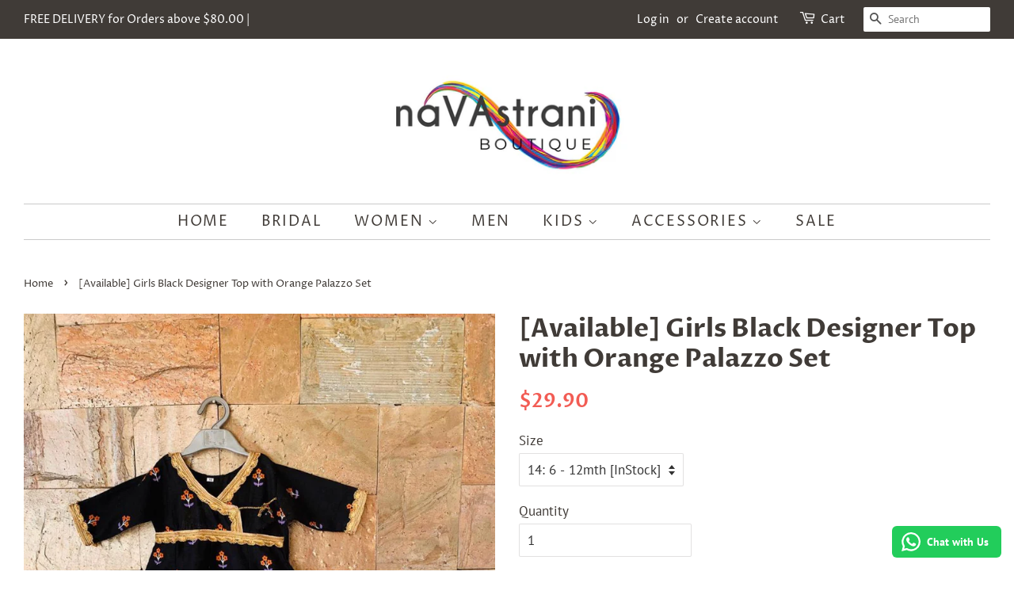

--- FILE ---
content_type: text/html; charset=utf-8
request_url: https://navastrani.com/products/available-girls-black-designer-top-with-orange-palazzo-set-all-sizes
body_size: 23498
content:
<!doctype html>
<html class="no-js">
<head>

  <!-- Basic page needs ================================================== -->
  <meta charset="utf-8">
  <meta http-equiv="X-UA-Compatible" content="IE=edge,chrome=1">

  

  <!-- Title and description ================================================== -->
  <title>
  [Available] Girls Black Designer Top with Orange Palazzo Set &ndash; Navastrani Boutique
  </title>

  
  <meta name="description" content="Product DetailsBlack Printed Peplum Top with Gold BorderOrange Palazzo PantsElbow length sleeves, V-neck with borders Comfy Material for Kids Size &amp;amp; FitModel is wearing size 4 - 5 yrsMaterial &amp;amp; CarePure CottonHandwash">
  

  <!-- Social meta ================================================== -->
  <!-- /snippets/social-meta-tags.liquid -->




<meta property="og:site_name" content="Navastrani Boutique">
<meta property="og:url" content="https://navastrani.com/products/available-girls-black-designer-top-with-orange-palazzo-set-all-sizes">
<meta property="og:title" content="[Available] Girls Black Designer Top with Orange Palazzo Set">
<meta property="og:type" content="product">
<meta property="og:description" content="Product DetailsBlack Printed Peplum Top with Gold BorderOrange Palazzo PantsElbow length sleeves, V-neck with borders Comfy Material for Kids Size &amp;amp; FitModel is wearing size 4 - 5 yrsMaterial &amp;amp; CarePure CottonHandwash">

  <meta property="og:price:amount" content="29.90">
  <meta property="og:price:currency" content="SGD">

<meta property="og:image" content="http://navastrani.com/cdn/shop/products/INSTOCK_IMG-20200825-WA0027_1200x1200.jpg?v=1600782095"><meta property="og:image" content="http://navastrani.com/cdn/shop/products/Kids_KurtiSharara_MeasurementsChart_3925b0c3-8b85-44ef-888d-51a6f718b173_1200x1200.jpg?v=1602178809">
<meta property="og:image:secure_url" content="https://navastrani.com/cdn/shop/products/INSTOCK_IMG-20200825-WA0027_1200x1200.jpg?v=1600782095"><meta property="og:image:secure_url" content="https://navastrani.com/cdn/shop/products/Kids_KurtiSharara_MeasurementsChart_3925b0c3-8b85-44ef-888d-51a6f718b173_1200x1200.jpg?v=1602178809">


<meta name="twitter:card" content="summary_large_image">
<meta name="twitter:title" content="[Available] Girls Black Designer Top with Orange Palazzo Set">
<meta name="twitter:description" content="Product DetailsBlack Printed Peplum Top with Gold BorderOrange Palazzo PantsElbow length sleeves, V-neck with borders Comfy Material for Kids Size &amp;amp; FitModel is wearing size 4 - 5 yrsMaterial &amp;amp; CarePure CottonHandwash">


  <!-- Helpers ================================================== -->
  <link rel="canonical" href="https://navastrani.com/products/available-girls-black-designer-top-with-orange-palazzo-set-all-sizes">
  <meta name="viewport" content="width=device-width,initial-scale=1">
  <meta name="theme-color" content="#f25c54">

  <!-- CSS ================================================== -->
  <link href="//navastrani.com/cdn/shop/t/3/assets/timber.scss.css?v=38447885725904053881759259602" rel="stylesheet" type="text/css" media="all" />
  <link href="//navastrani.com/cdn/shop/t/3/assets/theme.scss.css?v=43044444808094909031759259602" rel="stylesheet" type="text/css" media="all" />

  <script>
    window.theme = window.theme || {};

    var theme = {
      strings: {
        addToCart: "Add to Cart",
        soldOut: "Sold Out",
        unavailable: "Unavailable",
        zoomClose: "Close (Esc)",
        zoomPrev: "Previous (Left arrow key)",
        zoomNext: "Next (Right arrow key)",
        addressError: "Error looking up that address",
        addressNoResults: "No results for that address",
        addressQueryLimit: "You have exceeded the Google API usage limit. Consider upgrading to a \u003ca href=\"https:\/\/developers.google.com\/maps\/premium\/usage-limits\"\u003ePremium Plan\u003c\/a\u003e.",
        authError: "There was a problem authenticating your Google Maps API Key."
      },
      settings: {
        // Adding some settings to allow the editor to update correctly when they are changed
        enableWideLayout: true,
        typeAccentTransform: true,
        typeAccentSpacing: true,
        baseFontSize: '17px',
        headerBaseFontSize: '32px',
        accentFontSize: '18px'
      },
      variables: {
        mediaQueryMedium: 'screen and (max-width: 768px)',
        bpSmall: false
      },
      moneyFormat: "${{amount}}"
    }

    document.documentElement.className = document.documentElement.className.replace('no-js', 'supports-js');
  </script>

  <!-- Header hook for plugins ================================================== -->
  <script>window.performance && window.performance.mark && window.performance.mark('shopify.content_for_header.start');</script><meta name="google-site-verification" content="HctW6tQ9nyxDu1A-FQsFQ10J2RGWEEtw8EI5HfZX8ww">
<meta id="shopify-digital-wallet" name="shopify-digital-wallet" content="/26414776378/digital_wallets/dialog">
<link rel="alternate" type="application/json+oembed" href="https://navastrani.com/products/available-girls-black-designer-top-with-orange-palazzo-set-all-sizes.oembed">
<script async="async" src="/checkouts/internal/preloads.js?locale=en-SG"></script>
<script id="shopify-features" type="application/json">{"accessToken":"c0c37bec22468a7c64be2d7eddf1540e","betas":["rich-media-storefront-analytics"],"domain":"navastrani.com","predictiveSearch":true,"shopId":26414776378,"locale":"en"}</script>
<script>var Shopify = Shopify || {};
Shopify.shop = "navastrani-boutique.myshopify.com";
Shopify.locale = "en";
Shopify.currency = {"active":"SGD","rate":"1.0"};
Shopify.country = "SG";
Shopify.theme = {"name":"Minimal","id":81082810426,"schema_name":"Minimal","schema_version":"11.7.20","theme_store_id":380,"role":"main"};
Shopify.theme.handle = "null";
Shopify.theme.style = {"id":null,"handle":null};
Shopify.cdnHost = "navastrani.com/cdn";
Shopify.routes = Shopify.routes || {};
Shopify.routes.root = "/";</script>
<script type="module">!function(o){(o.Shopify=o.Shopify||{}).modules=!0}(window);</script>
<script>!function(o){function n(){var o=[];function n(){o.push(Array.prototype.slice.apply(arguments))}return n.q=o,n}var t=o.Shopify=o.Shopify||{};t.loadFeatures=n(),t.autoloadFeatures=n()}(window);</script>
<script id="shop-js-analytics" type="application/json">{"pageType":"product"}</script>
<script defer="defer" async type="module" src="//navastrani.com/cdn/shopifycloud/shop-js/modules/v2/client.init-shop-cart-sync_BdyHc3Nr.en.esm.js"></script>
<script defer="defer" async type="module" src="//navastrani.com/cdn/shopifycloud/shop-js/modules/v2/chunk.common_Daul8nwZ.esm.js"></script>
<script type="module">
  await import("//navastrani.com/cdn/shopifycloud/shop-js/modules/v2/client.init-shop-cart-sync_BdyHc3Nr.en.esm.js");
await import("//navastrani.com/cdn/shopifycloud/shop-js/modules/v2/chunk.common_Daul8nwZ.esm.js");

  window.Shopify.SignInWithShop?.initShopCartSync?.({"fedCMEnabled":true,"windoidEnabled":true});

</script>
<script>(function() {
  var isLoaded = false;
  function asyncLoad() {
    if (isLoaded) return;
    isLoaded = true;
    var urls = ["\/\/www.powr.io\/powr.js?powr-token=navastrani-boutique.myshopify.com\u0026external-type=shopify\u0026shop=navastrani-boutique.myshopify.com","https:\/\/configs.carthike.com\/carthike.js?shop=navastrani-boutique.myshopify.com"];
    for (var i = 0; i < urls.length; i++) {
      var s = document.createElement('script');
      s.type = 'text/javascript';
      s.async = true;
      s.src = urls[i];
      var x = document.getElementsByTagName('script')[0];
      x.parentNode.insertBefore(s, x);
    }
  };
  if(window.attachEvent) {
    window.attachEvent('onload', asyncLoad);
  } else {
    window.addEventListener('load', asyncLoad, false);
  }
})();</script>
<script id="__st">var __st={"a":26414776378,"offset":28800,"reqid":"2e6e1497-9854-4307-a751-569b5f6e71c3-1768972622","pageurl":"navastrani.com\/products\/available-girls-black-designer-top-with-orange-palazzo-set-all-sizes","u":"af12cfa0d57d","p":"product","rtyp":"product","rid":4559027372090};</script>
<script>window.ShopifyPaypalV4VisibilityTracking = true;</script>
<script id="captcha-bootstrap">!function(){'use strict';const t='contact',e='account',n='new_comment',o=[[t,t],['blogs',n],['comments',n],[t,'customer']],c=[[e,'customer_login'],[e,'guest_login'],[e,'recover_customer_password'],[e,'create_customer']],r=t=>t.map((([t,e])=>`form[action*='/${t}']:not([data-nocaptcha='true']) input[name='form_type'][value='${e}']`)).join(','),a=t=>()=>t?[...document.querySelectorAll(t)].map((t=>t.form)):[];function s(){const t=[...o],e=r(t);return a(e)}const i='password',u='form_key',d=['recaptcha-v3-token','g-recaptcha-response','h-captcha-response',i],f=()=>{try{return window.sessionStorage}catch{return}},m='__shopify_v',_=t=>t.elements[u];function p(t,e,n=!1){try{const o=window.sessionStorage,c=JSON.parse(o.getItem(e)),{data:r}=function(t){const{data:e,action:n}=t;return t[m]||n?{data:e,action:n}:{data:t,action:n}}(c);for(const[e,n]of Object.entries(r))t.elements[e]&&(t.elements[e].value=n);n&&o.removeItem(e)}catch(o){console.error('form repopulation failed',{error:o})}}const l='form_type',E='cptcha';function T(t){t.dataset[E]=!0}const w=window,h=w.document,L='Shopify',v='ce_forms',y='captcha';let A=!1;((t,e)=>{const n=(g='f06e6c50-85a8-45c8-87d0-21a2b65856fe',I='https://cdn.shopify.com/shopifycloud/storefront-forms-hcaptcha/ce_storefront_forms_captcha_hcaptcha.v1.5.2.iife.js',D={infoText:'Protected by hCaptcha',privacyText:'Privacy',termsText:'Terms'},(t,e,n)=>{const o=w[L][v],c=o.bindForm;if(c)return c(t,g,e,D).then(n);var r;o.q.push([[t,g,e,D],n]),r=I,A||(h.body.append(Object.assign(h.createElement('script'),{id:'captcha-provider',async:!0,src:r})),A=!0)});var g,I,D;w[L]=w[L]||{},w[L][v]=w[L][v]||{},w[L][v].q=[],w[L][y]=w[L][y]||{},w[L][y].protect=function(t,e){n(t,void 0,e),T(t)},Object.freeze(w[L][y]),function(t,e,n,w,h,L){const[v,y,A,g]=function(t,e,n){const i=e?o:[],u=t?c:[],d=[...i,...u],f=r(d),m=r(i),_=r(d.filter((([t,e])=>n.includes(e))));return[a(f),a(m),a(_),s()]}(w,h,L),I=t=>{const e=t.target;return e instanceof HTMLFormElement?e:e&&e.form},D=t=>v().includes(t);t.addEventListener('submit',(t=>{const e=I(t);if(!e)return;const n=D(e)&&!e.dataset.hcaptchaBound&&!e.dataset.recaptchaBound,o=_(e),c=g().includes(e)&&(!o||!o.value);(n||c)&&t.preventDefault(),c&&!n&&(function(t){try{if(!f())return;!function(t){const e=f();if(!e)return;const n=_(t);if(!n)return;const o=n.value;o&&e.removeItem(o)}(t);const e=Array.from(Array(32),(()=>Math.random().toString(36)[2])).join('');!function(t,e){_(t)||t.append(Object.assign(document.createElement('input'),{type:'hidden',name:u})),t.elements[u].value=e}(t,e),function(t,e){const n=f();if(!n)return;const o=[...t.querySelectorAll(`input[type='${i}']`)].map((({name:t})=>t)),c=[...d,...o],r={};for(const[a,s]of new FormData(t).entries())c.includes(a)||(r[a]=s);n.setItem(e,JSON.stringify({[m]:1,action:t.action,data:r}))}(t,e)}catch(e){console.error('failed to persist form',e)}}(e),e.submit())}));const S=(t,e)=>{t&&!t.dataset[E]&&(n(t,e.some((e=>e===t))),T(t))};for(const o of['focusin','change'])t.addEventListener(o,(t=>{const e=I(t);D(e)&&S(e,y())}));const B=e.get('form_key'),M=e.get(l),P=B&&M;t.addEventListener('DOMContentLoaded',(()=>{const t=y();if(P)for(const e of t)e.elements[l].value===M&&p(e,B);[...new Set([...A(),...v().filter((t=>'true'===t.dataset.shopifyCaptcha))])].forEach((e=>S(e,t)))}))}(h,new URLSearchParams(w.location.search),n,t,e,['guest_login'])})(!0,!0)}();</script>
<script integrity="sha256-4kQ18oKyAcykRKYeNunJcIwy7WH5gtpwJnB7kiuLZ1E=" data-source-attribution="shopify.loadfeatures" defer="defer" src="//navastrani.com/cdn/shopifycloud/storefront/assets/storefront/load_feature-a0a9edcb.js" crossorigin="anonymous"></script>
<script data-source-attribution="shopify.dynamic_checkout.dynamic.init">var Shopify=Shopify||{};Shopify.PaymentButton=Shopify.PaymentButton||{isStorefrontPortableWallets:!0,init:function(){window.Shopify.PaymentButton.init=function(){};var t=document.createElement("script");t.src="https://navastrani.com/cdn/shopifycloud/portable-wallets/latest/portable-wallets.en.js",t.type="module",document.head.appendChild(t)}};
</script>
<script data-source-attribution="shopify.dynamic_checkout.buyer_consent">
  function portableWalletsHideBuyerConsent(e){var t=document.getElementById("shopify-buyer-consent"),n=document.getElementById("shopify-subscription-policy-button");t&&n&&(t.classList.add("hidden"),t.setAttribute("aria-hidden","true"),n.removeEventListener("click",e))}function portableWalletsShowBuyerConsent(e){var t=document.getElementById("shopify-buyer-consent"),n=document.getElementById("shopify-subscription-policy-button");t&&n&&(t.classList.remove("hidden"),t.removeAttribute("aria-hidden"),n.addEventListener("click",e))}window.Shopify?.PaymentButton&&(window.Shopify.PaymentButton.hideBuyerConsent=portableWalletsHideBuyerConsent,window.Shopify.PaymentButton.showBuyerConsent=portableWalletsShowBuyerConsent);
</script>
<script>
  function portableWalletsCleanup(e){e&&e.src&&console.error("Failed to load portable wallets script "+e.src);var t=document.querySelectorAll("shopify-accelerated-checkout .shopify-payment-button__skeleton, shopify-accelerated-checkout-cart .wallet-cart-button__skeleton"),e=document.getElementById("shopify-buyer-consent");for(let e=0;e<t.length;e++)t[e].remove();e&&e.remove()}function portableWalletsNotLoadedAsModule(e){e instanceof ErrorEvent&&"string"==typeof e.message&&e.message.includes("import.meta")&&"string"==typeof e.filename&&e.filename.includes("portable-wallets")&&(window.removeEventListener("error",portableWalletsNotLoadedAsModule),window.Shopify.PaymentButton.failedToLoad=e,"loading"===document.readyState?document.addEventListener("DOMContentLoaded",window.Shopify.PaymentButton.init):window.Shopify.PaymentButton.init())}window.addEventListener("error",portableWalletsNotLoadedAsModule);
</script>

<script type="module" src="https://navastrani.com/cdn/shopifycloud/portable-wallets/latest/portable-wallets.en.js" onError="portableWalletsCleanup(this)" crossorigin="anonymous"></script>
<script nomodule>
  document.addEventListener("DOMContentLoaded", portableWalletsCleanup);
</script>

<link id="shopify-accelerated-checkout-styles" rel="stylesheet" media="screen" href="https://navastrani.com/cdn/shopifycloud/portable-wallets/latest/accelerated-checkout-backwards-compat.css" crossorigin="anonymous">
<style id="shopify-accelerated-checkout-cart">
        #shopify-buyer-consent {
  margin-top: 1em;
  display: inline-block;
  width: 100%;
}

#shopify-buyer-consent.hidden {
  display: none;
}

#shopify-subscription-policy-button {
  background: none;
  border: none;
  padding: 0;
  text-decoration: underline;
  font-size: inherit;
  cursor: pointer;
}

#shopify-subscription-policy-button::before {
  box-shadow: none;
}

      </style>

<script>window.performance && window.performance.mark && window.performance.mark('shopify.content_for_header.end');</script>

  <script src="//navastrani.com/cdn/shop/t/3/assets/jquery-2.2.3.min.js?v=58211863146907186831589720084" type="text/javascript"></script>

  <script src="//navastrani.com/cdn/shop/t/3/assets/lazysizes.min.js?v=155223123402716617051589720084" async="async"></script>

  
  

  <script src="https://shopoe.net/app.js"></script>
<link href="https://monorail-edge.shopifysvc.com" rel="dns-prefetch">
<script>(function(){if ("sendBeacon" in navigator && "performance" in window) {try {var session_token_from_headers = performance.getEntriesByType('navigation')[0].serverTiming.find(x => x.name == '_s').description;} catch {var session_token_from_headers = undefined;}var session_cookie_matches = document.cookie.match(/_shopify_s=([^;]*)/);var session_token_from_cookie = session_cookie_matches && session_cookie_matches.length === 2 ? session_cookie_matches[1] : "";var session_token = session_token_from_headers || session_token_from_cookie || "";function handle_abandonment_event(e) {var entries = performance.getEntries().filter(function(entry) {return /monorail-edge.shopifysvc.com/.test(entry.name);});if (!window.abandonment_tracked && entries.length === 0) {window.abandonment_tracked = true;var currentMs = Date.now();var navigation_start = performance.timing.navigationStart;var payload = {shop_id: 26414776378,url: window.location.href,navigation_start,duration: currentMs - navigation_start,session_token,page_type: "product"};window.navigator.sendBeacon("https://monorail-edge.shopifysvc.com/v1/produce", JSON.stringify({schema_id: "online_store_buyer_site_abandonment/1.1",payload: payload,metadata: {event_created_at_ms: currentMs,event_sent_at_ms: currentMs}}));}}window.addEventListener('pagehide', handle_abandonment_event);}}());</script>
<script id="web-pixels-manager-setup">(function e(e,d,r,n,o){if(void 0===o&&(o={}),!Boolean(null===(a=null===(i=window.Shopify)||void 0===i?void 0:i.analytics)||void 0===a?void 0:a.replayQueue)){var i,a;window.Shopify=window.Shopify||{};var t=window.Shopify;t.analytics=t.analytics||{};var s=t.analytics;s.replayQueue=[],s.publish=function(e,d,r){return s.replayQueue.push([e,d,r]),!0};try{self.performance.mark("wpm:start")}catch(e){}var l=function(){var e={modern:/Edge?\/(1{2}[4-9]|1[2-9]\d|[2-9]\d{2}|\d{4,})\.\d+(\.\d+|)|Firefox\/(1{2}[4-9]|1[2-9]\d|[2-9]\d{2}|\d{4,})\.\d+(\.\d+|)|Chrom(ium|e)\/(9{2}|\d{3,})\.\d+(\.\d+|)|(Maci|X1{2}).+ Version\/(15\.\d+|(1[6-9]|[2-9]\d|\d{3,})\.\d+)([,.]\d+|)( \(\w+\)|)( Mobile\/\w+|) Safari\/|Chrome.+OPR\/(9{2}|\d{3,})\.\d+\.\d+|(CPU[ +]OS|iPhone[ +]OS|CPU[ +]iPhone|CPU IPhone OS|CPU iPad OS)[ +]+(15[._]\d+|(1[6-9]|[2-9]\d|\d{3,})[._]\d+)([._]\d+|)|Android:?[ /-](13[3-9]|1[4-9]\d|[2-9]\d{2}|\d{4,})(\.\d+|)(\.\d+|)|Android.+Firefox\/(13[5-9]|1[4-9]\d|[2-9]\d{2}|\d{4,})\.\d+(\.\d+|)|Android.+Chrom(ium|e)\/(13[3-9]|1[4-9]\d|[2-9]\d{2}|\d{4,})\.\d+(\.\d+|)|SamsungBrowser\/([2-9]\d|\d{3,})\.\d+/,legacy:/Edge?\/(1[6-9]|[2-9]\d|\d{3,})\.\d+(\.\d+|)|Firefox\/(5[4-9]|[6-9]\d|\d{3,})\.\d+(\.\d+|)|Chrom(ium|e)\/(5[1-9]|[6-9]\d|\d{3,})\.\d+(\.\d+|)([\d.]+$|.*Safari\/(?![\d.]+ Edge\/[\d.]+$))|(Maci|X1{2}).+ Version\/(10\.\d+|(1[1-9]|[2-9]\d|\d{3,})\.\d+)([,.]\d+|)( \(\w+\)|)( Mobile\/\w+|) Safari\/|Chrome.+OPR\/(3[89]|[4-9]\d|\d{3,})\.\d+\.\d+|(CPU[ +]OS|iPhone[ +]OS|CPU[ +]iPhone|CPU IPhone OS|CPU iPad OS)[ +]+(10[._]\d+|(1[1-9]|[2-9]\d|\d{3,})[._]\d+)([._]\d+|)|Android:?[ /-](13[3-9]|1[4-9]\d|[2-9]\d{2}|\d{4,})(\.\d+|)(\.\d+|)|Mobile Safari.+OPR\/([89]\d|\d{3,})\.\d+\.\d+|Android.+Firefox\/(13[5-9]|1[4-9]\d|[2-9]\d{2}|\d{4,})\.\d+(\.\d+|)|Android.+Chrom(ium|e)\/(13[3-9]|1[4-9]\d|[2-9]\d{2}|\d{4,})\.\d+(\.\d+|)|Android.+(UC? ?Browser|UCWEB|U3)[ /]?(15\.([5-9]|\d{2,})|(1[6-9]|[2-9]\d|\d{3,})\.\d+)\.\d+|SamsungBrowser\/(5\.\d+|([6-9]|\d{2,})\.\d+)|Android.+MQ{2}Browser\/(14(\.(9|\d{2,})|)|(1[5-9]|[2-9]\d|\d{3,})(\.\d+|))(\.\d+|)|K[Aa][Ii]OS\/(3\.\d+|([4-9]|\d{2,})\.\d+)(\.\d+|)/},d=e.modern,r=e.legacy,n=navigator.userAgent;return n.match(d)?"modern":n.match(r)?"legacy":"unknown"}(),u="modern"===l?"modern":"legacy",c=(null!=n?n:{modern:"",legacy:""})[u],f=function(e){return[e.baseUrl,"/wpm","/b",e.hashVersion,"modern"===e.buildTarget?"m":"l",".js"].join("")}({baseUrl:d,hashVersion:r,buildTarget:u}),m=function(e){var d=e.version,r=e.bundleTarget,n=e.surface,o=e.pageUrl,i=e.monorailEndpoint;return{emit:function(e){var a=e.status,t=e.errorMsg,s=(new Date).getTime(),l=JSON.stringify({metadata:{event_sent_at_ms:s},events:[{schema_id:"web_pixels_manager_load/3.1",payload:{version:d,bundle_target:r,page_url:o,status:a,surface:n,error_msg:t},metadata:{event_created_at_ms:s}}]});if(!i)return console&&console.warn&&console.warn("[Web Pixels Manager] No Monorail endpoint provided, skipping logging."),!1;try{return self.navigator.sendBeacon.bind(self.navigator)(i,l)}catch(e){}var u=new XMLHttpRequest;try{return u.open("POST",i,!0),u.setRequestHeader("Content-Type","text/plain"),u.send(l),!0}catch(e){return console&&console.warn&&console.warn("[Web Pixels Manager] Got an unhandled error while logging to Monorail."),!1}}}}({version:r,bundleTarget:l,surface:e.surface,pageUrl:self.location.href,monorailEndpoint:e.monorailEndpoint});try{o.browserTarget=l,function(e){var d=e.src,r=e.async,n=void 0===r||r,o=e.onload,i=e.onerror,a=e.sri,t=e.scriptDataAttributes,s=void 0===t?{}:t,l=document.createElement("script"),u=document.querySelector("head"),c=document.querySelector("body");if(l.async=n,l.src=d,a&&(l.integrity=a,l.crossOrigin="anonymous"),s)for(var f in s)if(Object.prototype.hasOwnProperty.call(s,f))try{l.dataset[f]=s[f]}catch(e){}if(o&&l.addEventListener("load",o),i&&l.addEventListener("error",i),u)u.appendChild(l);else{if(!c)throw new Error("Did not find a head or body element to append the script");c.appendChild(l)}}({src:f,async:!0,onload:function(){if(!function(){var e,d;return Boolean(null===(d=null===(e=window.Shopify)||void 0===e?void 0:e.analytics)||void 0===d?void 0:d.initialized)}()){var d=window.webPixelsManager.init(e)||void 0;if(d){var r=window.Shopify.analytics;r.replayQueue.forEach((function(e){var r=e[0],n=e[1],o=e[2];d.publishCustomEvent(r,n,o)})),r.replayQueue=[],r.publish=d.publishCustomEvent,r.visitor=d.visitor,r.initialized=!0}}},onerror:function(){return m.emit({status:"failed",errorMsg:"".concat(f," has failed to load")})},sri:function(e){var d=/^sha384-[A-Za-z0-9+/=]+$/;return"string"==typeof e&&d.test(e)}(c)?c:"",scriptDataAttributes:o}),m.emit({status:"loading"})}catch(e){m.emit({status:"failed",errorMsg:(null==e?void 0:e.message)||"Unknown error"})}}})({shopId: 26414776378,storefrontBaseUrl: "https://navastrani.com",extensionsBaseUrl: "https://extensions.shopifycdn.com/cdn/shopifycloud/web-pixels-manager",monorailEndpoint: "https://monorail-edge.shopifysvc.com/unstable/produce_batch",surface: "storefront-renderer",enabledBetaFlags: ["2dca8a86"],webPixelsConfigList: [{"id":"543588542","configuration":"{\"config\":\"{\\\"pixel_id\\\":\\\"AW-605704413\\\",\\\"target_country\\\":\\\"SG\\\",\\\"gtag_events\\\":[{\\\"type\\\":\\\"search\\\",\\\"action_label\\\":\\\"AW-605704413\\\/kN2-CKq1tdoBEN2h6aAC\\\"},{\\\"type\\\":\\\"begin_checkout\\\",\\\"action_label\\\":\\\"AW-605704413\\\/AWNSCKe1tdoBEN2h6aAC\\\"},{\\\"type\\\":\\\"view_item\\\",\\\"action_label\\\":[\\\"AW-605704413\\\/GNPMCKG1tdoBEN2h6aAC\\\",\\\"MC-860HXN5ZJ2\\\"]},{\\\"type\\\":\\\"purchase\\\",\\\"action_label\\\":[\\\"AW-605704413\\\/5fGoCI-1tdoBEN2h6aAC\\\",\\\"MC-860HXN5ZJ2\\\"]},{\\\"type\\\":\\\"page_view\\\",\\\"action_label\\\":[\\\"AW-605704413\\\/nAmUCIy1tdoBEN2h6aAC\\\",\\\"MC-860HXN5ZJ2\\\"]},{\\\"type\\\":\\\"add_payment_info\\\",\\\"action_label\\\":\\\"AW-605704413\\\/H6kYCK21tdoBEN2h6aAC\\\"},{\\\"type\\\":\\\"add_to_cart\\\",\\\"action_label\\\":\\\"AW-605704413\\\/nHGvCKS1tdoBEN2h6aAC\\\"}],\\\"enable_monitoring_mode\\\":false}\"}","eventPayloadVersion":"v1","runtimeContext":"OPEN","scriptVersion":"b2a88bafab3e21179ed38636efcd8a93","type":"APP","apiClientId":1780363,"privacyPurposes":[],"dataSharingAdjustments":{"protectedCustomerApprovalScopes":["read_customer_address","read_customer_email","read_customer_name","read_customer_personal_data","read_customer_phone"]}},{"id":"262930622","configuration":"{\"pixel_id\":\"903525993504051\",\"pixel_type\":\"facebook_pixel\",\"metaapp_system_user_token\":\"-\"}","eventPayloadVersion":"v1","runtimeContext":"OPEN","scriptVersion":"ca16bc87fe92b6042fbaa3acc2fbdaa6","type":"APP","apiClientId":2329312,"privacyPurposes":["ANALYTICS","MARKETING","SALE_OF_DATA"],"dataSharingAdjustments":{"protectedCustomerApprovalScopes":["read_customer_address","read_customer_email","read_customer_name","read_customer_personal_data","read_customer_phone"]}},{"id":"60063934","eventPayloadVersion":"v1","runtimeContext":"LAX","scriptVersion":"1","type":"CUSTOM","privacyPurposes":["MARKETING"],"name":"Meta pixel (migrated)"},{"id":"shopify-app-pixel","configuration":"{}","eventPayloadVersion":"v1","runtimeContext":"STRICT","scriptVersion":"0450","apiClientId":"shopify-pixel","type":"APP","privacyPurposes":["ANALYTICS","MARKETING"]},{"id":"shopify-custom-pixel","eventPayloadVersion":"v1","runtimeContext":"LAX","scriptVersion":"0450","apiClientId":"shopify-pixel","type":"CUSTOM","privacyPurposes":["ANALYTICS","MARKETING"]}],isMerchantRequest: false,initData: {"shop":{"name":"Navastrani Boutique","paymentSettings":{"currencyCode":"SGD"},"myshopifyDomain":"navastrani-boutique.myshopify.com","countryCode":"SG","storefrontUrl":"https:\/\/navastrani.com"},"customer":null,"cart":null,"checkout":null,"productVariants":[{"price":{"amount":29.9,"currencyCode":"SGD"},"product":{"title":"[Available] Girls Black Designer Top with Orange Palazzo Set","vendor":"Shrinath Ji Collections","id":"4559027372090","untranslatedTitle":"[Available] Girls Black Designer Top with Orange Palazzo Set","url":"\/products\/available-girls-black-designer-top-with-orange-palazzo-set-all-sizes","type":"Girls outfits"},"id":"32020260257850","image":{"src":"\/\/navastrani.com\/cdn\/shop\/products\/INSTOCK_IMG-20200825-WA0027.jpg?v=1600782095"},"sku":"","title":"14: 6 - 12mth [InStock]","untranslatedTitle":"14: 6 - 12mth [InStock]"},{"price":{"amount":29.9,"currencyCode":"SGD"},"product":{"title":"[Available] Girls Black Designer Top with Orange Palazzo Set","vendor":"Shrinath Ji Collections","id":"4559027372090","untranslatedTitle":"[Available] Girls Black Designer Top with Orange Palazzo Set","url":"\/products\/available-girls-black-designer-top-with-orange-palazzo-set-all-sizes","type":"Girls outfits"},"id":"32020260290618","image":{"src":"\/\/navastrani.com\/cdn\/shop\/products\/INSTOCK_IMG-20200825-WA0027.jpg?v=1600782095"},"sku":"","title":"16: 1 - 2yr [SoldOut]","untranslatedTitle":"16: 1 - 2yr [SoldOut]"},{"price":{"amount":29.9,"currencyCode":"SGD"},"product":{"title":"[Available] Girls Black Designer Top with Orange Palazzo Set","vendor":"Shrinath Ji Collections","id":"4559027372090","untranslatedTitle":"[Available] Girls Black Designer Top with Orange Palazzo Set","url":"\/products\/available-girls-black-designer-top-with-orange-palazzo-set-all-sizes","type":"Girls outfits"},"id":"32020260323386","image":{"src":"\/\/navastrani.com\/cdn\/shop\/products\/INSTOCK_IMG-20200825-WA0027.jpg?v=1600782095"},"sku":"","title":"18: 2 - 3yr [SoldOut]","untranslatedTitle":"18: 2 - 3yr [SoldOut]"},{"price":{"amount":29.9,"currencyCode":"SGD"},"product":{"title":"[Available] Girls Black Designer Top with Orange Palazzo Set","vendor":"Shrinath Ji Collections","id":"4559027372090","untranslatedTitle":"[Available] Girls Black Designer Top with Orange Palazzo Set","url":"\/products\/available-girls-black-designer-top-with-orange-palazzo-set-all-sizes","type":"Girls outfits"},"id":"32020260356154","image":{"src":"\/\/navastrani.com\/cdn\/shop\/products\/INSTOCK_IMG-20200825-WA0027.jpg?v=1600782095"},"sku":"","title":"20: 3 - 4yr [SoldOut]","untranslatedTitle":"20: 3 - 4yr [SoldOut]"},{"price":{"amount":29.9,"currencyCode":"SGD"},"product":{"title":"[Available] Girls Black Designer Top with Orange Palazzo Set","vendor":"Shrinath Ji Collections","id":"4559027372090","untranslatedTitle":"[Available] Girls Black Designer Top with Orange Palazzo Set","url":"\/products\/available-girls-black-designer-top-with-orange-palazzo-set-all-sizes","type":"Girls outfits"},"id":"32020260388922","image":{"src":"\/\/navastrani.com\/cdn\/shop\/products\/INSTOCK_IMG-20200825-WA0027.jpg?v=1600782095"},"sku":"","title":"22: 4 - 5yr [SoldOut]","untranslatedTitle":"22: 4 - 5yr [SoldOut]"},{"price":{"amount":29.9,"currencyCode":"SGD"},"product":{"title":"[Available] Girls Black Designer Top with Orange Palazzo Set","vendor":"Shrinath Ji Collections","id":"4559027372090","untranslatedTitle":"[Available] Girls Black Designer Top with Orange Palazzo Set","url":"\/products\/available-girls-black-designer-top-with-orange-palazzo-set-all-sizes","type":"Girls outfits"},"id":"32020260421690","image":{"src":"\/\/navastrani.com\/cdn\/shop\/products\/INSTOCK_IMG-20200825-WA0027.jpg?v=1600782095"},"sku":"","title":"24: 5 - 6yr [SoldOut]","untranslatedTitle":"24: 5 - 6yr [SoldOut]"},{"price":{"amount":29.9,"currencyCode":"SGD"},"product":{"title":"[Available] Girls Black Designer Top with Orange Palazzo Set","vendor":"Shrinath Ji Collections","id":"4559027372090","untranslatedTitle":"[Available] Girls Black Designer Top with Orange Palazzo Set","url":"\/products\/available-girls-black-designer-top-with-orange-palazzo-set-all-sizes","type":"Girls outfits"},"id":"32020260454458","image":{"src":"\/\/navastrani.com\/cdn\/shop\/products\/INSTOCK_IMG-20200825-WA0027.jpg?v=1600782095"},"sku":"","title":"26: 6 - 7yr [InStock]","untranslatedTitle":"26: 6 - 7yr [InStock]"}],"purchasingCompany":null},},"https://navastrani.com/cdn","fcfee988w5aeb613cpc8e4bc33m6693e112",{"modern":"","legacy":""},{"shopId":"26414776378","storefrontBaseUrl":"https:\/\/navastrani.com","extensionBaseUrl":"https:\/\/extensions.shopifycdn.com\/cdn\/shopifycloud\/web-pixels-manager","surface":"storefront-renderer","enabledBetaFlags":"[\"2dca8a86\"]","isMerchantRequest":"false","hashVersion":"fcfee988w5aeb613cpc8e4bc33m6693e112","publish":"custom","events":"[[\"page_viewed\",{}],[\"product_viewed\",{\"productVariant\":{\"price\":{\"amount\":29.9,\"currencyCode\":\"SGD\"},\"product\":{\"title\":\"[Available] Girls Black Designer Top with Orange Palazzo Set\",\"vendor\":\"Shrinath Ji Collections\",\"id\":\"4559027372090\",\"untranslatedTitle\":\"[Available] Girls Black Designer Top with Orange Palazzo Set\",\"url\":\"\/products\/available-girls-black-designer-top-with-orange-palazzo-set-all-sizes\",\"type\":\"Girls outfits\"},\"id\":\"32020260257850\",\"image\":{\"src\":\"\/\/navastrani.com\/cdn\/shop\/products\/INSTOCK_IMG-20200825-WA0027.jpg?v=1600782095\"},\"sku\":\"\",\"title\":\"14: 6 - 12mth [InStock]\",\"untranslatedTitle\":\"14: 6 - 12mth [InStock]\"}}]]"});</script><script>
  window.ShopifyAnalytics = window.ShopifyAnalytics || {};
  window.ShopifyAnalytics.meta = window.ShopifyAnalytics.meta || {};
  window.ShopifyAnalytics.meta.currency = 'SGD';
  var meta = {"product":{"id":4559027372090,"gid":"gid:\/\/shopify\/Product\/4559027372090","vendor":"Shrinath Ji Collections","type":"Girls outfits","handle":"available-girls-black-designer-top-with-orange-palazzo-set-all-sizes","variants":[{"id":32020260257850,"price":2990,"name":"[Available] Girls Black Designer Top with Orange Palazzo Set - 14: 6 - 12mth [InStock]","public_title":"14: 6 - 12mth [InStock]","sku":""},{"id":32020260290618,"price":2990,"name":"[Available] Girls Black Designer Top with Orange Palazzo Set - 16: 1 - 2yr [SoldOut]","public_title":"16: 1 - 2yr [SoldOut]","sku":""},{"id":32020260323386,"price":2990,"name":"[Available] Girls Black Designer Top with Orange Palazzo Set - 18: 2 - 3yr [SoldOut]","public_title":"18: 2 - 3yr [SoldOut]","sku":""},{"id":32020260356154,"price":2990,"name":"[Available] Girls Black Designer Top with Orange Palazzo Set - 20: 3 - 4yr [SoldOut]","public_title":"20: 3 - 4yr [SoldOut]","sku":""},{"id":32020260388922,"price":2990,"name":"[Available] Girls Black Designer Top with Orange Palazzo Set - 22: 4 - 5yr [SoldOut]","public_title":"22: 4 - 5yr [SoldOut]","sku":""},{"id":32020260421690,"price":2990,"name":"[Available] Girls Black Designer Top with Orange Palazzo Set - 24: 5 - 6yr [SoldOut]","public_title":"24: 5 - 6yr [SoldOut]","sku":""},{"id":32020260454458,"price":2990,"name":"[Available] Girls Black Designer Top with Orange Palazzo Set - 26: 6 - 7yr [InStock]","public_title":"26: 6 - 7yr [InStock]","sku":""}],"remote":false},"page":{"pageType":"product","resourceType":"product","resourceId":4559027372090,"requestId":"2e6e1497-9854-4307-a751-569b5f6e71c3-1768972622"}};
  for (var attr in meta) {
    window.ShopifyAnalytics.meta[attr] = meta[attr];
  }
</script>
<script class="analytics">
  (function () {
    var customDocumentWrite = function(content) {
      var jquery = null;

      if (window.jQuery) {
        jquery = window.jQuery;
      } else if (window.Checkout && window.Checkout.$) {
        jquery = window.Checkout.$;
      }

      if (jquery) {
        jquery('body').append(content);
      }
    };

    var hasLoggedConversion = function(token) {
      if (token) {
        return document.cookie.indexOf('loggedConversion=' + token) !== -1;
      }
      return false;
    }

    var setCookieIfConversion = function(token) {
      if (token) {
        var twoMonthsFromNow = new Date(Date.now());
        twoMonthsFromNow.setMonth(twoMonthsFromNow.getMonth() + 2);

        document.cookie = 'loggedConversion=' + token + '; expires=' + twoMonthsFromNow;
      }
    }

    var trekkie = window.ShopifyAnalytics.lib = window.trekkie = window.trekkie || [];
    if (trekkie.integrations) {
      return;
    }
    trekkie.methods = [
      'identify',
      'page',
      'ready',
      'track',
      'trackForm',
      'trackLink'
    ];
    trekkie.factory = function(method) {
      return function() {
        var args = Array.prototype.slice.call(arguments);
        args.unshift(method);
        trekkie.push(args);
        return trekkie;
      };
    };
    for (var i = 0; i < trekkie.methods.length; i++) {
      var key = trekkie.methods[i];
      trekkie[key] = trekkie.factory(key);
    }
    trekkie.load = function(config) {
      trekkie.config = config || {};
      trekkie.config.initialDocumentCookie = document.cookie;
      var first = document.getElementsByTagName('script')[0];
      var script = document.createElement('script');
      script.type = 'text/javascript';
      script.onerror = function(e) {
        var scriptFallback = document.createElement('script');
        scriptFallback.type = 'text/javascript';
        scriptFallback.onerror = function(error) {
                var Monorail = {
      produce: function produce(monorailDomain, schemaId, payload) {
        var currentMs = new Date().getTime();
        var event = {
          schema_id: schemaId,
          payload: payload,
          metadata: {
            event_created_at_ms: currentMs,
            event_sent_at_ms: currentMs
          }
        };
        return Monorail.sendRequest("https://" + monorailDomain + "/v1/produce", JSON.stringify(event));
      },
      sendRequest: function sendRequest(endpointUrl, payload) {
        // Try the sendBeacon API
        if (window && window.navigator && typeof window.navigator.sendBeacon === 'function' && typeof window.Blob === 'function' && !Monorail.isIos12()) {
          var blobData = new window.Blob([payload], {
            type: 'text/plain'
          });

          if (window.navigator.sendBeacon(endpointUrl, blobData)) {
            return true;
          } // sendBeacon was not successful

        } // XHR beacon

        var xhr = new XMLHttpRequest();

        try {
          xhr.open('POST', endpointUrl);
          xhr.setRequestHeader('Content-Type', 'text/plain');
          xhr.send(payload);
        } catch (e) {
          console.log(e);
        }

        return false;
      },
      isIos12: function isIos12() {
        return window.navigator.userAgent.lastIndexOf('iPhone; CPU iPhone OS 12_') !== -1 || window.navigator.userAgent.lastIndexOf('iPad; CPU OS 12_') !== -1;
      }
    };
    Monorail.produce('monorail-edge.shopifysvc.com',
      'trekkie_storefront_load_errors/1.1',
      {shop_id: 26414776378,
      theme_id: 81082810426,
      app_name: "storefront",
      context_url: window.location.href,
      source_url: "//navastrani.com/cdn/s/trekkie.storefront.cd680fe47e6c39ca5d5df5f0a32d569bc48c0f27.min.js"});

        };
        scriptFallback.async = true;
        scriptFallback.src = '//navastrani.com/cdn/s/trekkie.storefront.cd680fe47e6c39ca5d5df5f0a32d569bc48c0f27.min.js';
        first.parentNode.insertBefore(scriptFallback, first);
      };
      script.async = true;
      script.src = '//navastrani.com/cdn/s/trekkie.storefront.cd680fe47e6c39ca5d5df5f0a32d569bc48c0f27.min.js';
      first.parentNode.insertBefore(script, first);
    };
    trekkie.load(
      {"Trekkie":{"appName":"storefront","development":false,"defaultAttributes":{"shopId":26414776378,"isMerchantRequest":null,"themeId":81082810426,"themeCityHash":"16356606984863551631","contentLanguage":"en","currency":"SGD","eventMetadataId":"6db713c0-d724-4a65-8043-b5ba2e7cb036"},"isServerSideCookieWritingEnabled":true,"monorailRegion":"shop_domain","enabledBetaFlags":["65f19447"]},"Session Attribution":{},"S2S":{"facebookCapiEnabled":true,"source":"trekkie-storefront-renderer","apiClientId":580111}}
    );

    var loaded = false;
    trekkie.ready(function() {
      if (loaded) return;
      loaded = true;

      window.ShopifyAnalytics.lib = window.trekkie;

      var originalDocumentWrite = document.write;
      document.write = customDocumentWrite;
      try { window.ShopifyAnalytics.merchantGoogleAnalytics.call(this); } catch(error) {};
      document.write = originalDocumentWrite;

      window.ShopifyAnalytics.lib.page(null,{"pageType":"product","resourceType":"product","resourceId":4559027372090,"requestId":"2e6e1497-9854-4307-a751-569b5f6e71c3-1768972622","shopifyEmitted":true});

      var match = window.location.pathname.match(/checkouts\/(.+)\/(thank_you|post_purchase)/)
      var token = match? match[1]: undefined;
      if (!hasLoggedConversion(token)) {
        setCookieIfConversion(token);
        window.ShopifyAnalytics.lib.track("Viewed Product",{"currency":"SGD","variantId":32020260257850,"productId":4559027372090,"productGid":"gid:\/\/shopify\/Product\/4559027372090","name":"[Available] Girls Black Designer Top with Orange Palazzo Set - 14: 6 - 12mth [InStock]","price":"29.90","sku":"","brand":"Shrinath Ji Collections","variant":"14: 6 - 12mth [InStock]","category":"Girls outfits","nonInteraction":true,"remote":false},undefined,undefined,{"shopifyEmitted":true});
      window.ShopifyAnalytics.lib.track("monorail:\/\/trekkie_storefront_viewed_product\/1.1",{"currency":"SGD","variantId":32020260257850,"productId":4559027372090,"productGid":"gid:\/\/shopify\/Product\/4559027372090","name":"[Available] Girls Black Designer Top with Orange Palazzo Set - 14: 6 - 12mth [InStock]","price":"29.90","sku":"","brand":"Shrinath Ji Collections","variant":"14: 6 - 12mth [InStock]","category":"Girls outfits","nonInteraction":true,"remote":false,"referer":"https:\/\/navastrani.com\/products\/available-girls-black-designer-top-with-orange-palazzo-set-all-sizes"});
      }
    });


        var eventsListenerScript = document.createElement('script');
        eventsListenerScript.async = true;
        eventsListenerScript.src = "//navastrani.com/cdn/shopifycloud/storefront/assets/shop_events_listener-3da45d37.js";
        document.getElementsByTagName('head')[0].appendChild(eventsListenerScript);

})();</script>
<script
  defer
  src="https://navastrani.com/cdn/shopifycloud/perf-kit/shopify-perf-kit-3.0.4.min.js"
  data-application="storefront-renderer"
  data-shop-id="26414776378"
  data-render-region="gcp-us-central1"
  data-page-type="product"
  data-theme-instance-id="81082810426"
  data-theme-name="Minimal"
  data-theme-version="11.7.20"
  data-monorail-region="shop_domain"
  data-resource-timing-sampling-rate="10"
  data-shs="true"
  data-shs-beacon="true"
  data-shs-export-with-fetch="true"
  data-shs-logs-sample-rate="1"
  data-shs-beacon-endpoint="https://navastrani.com/api/collect"
></script>
</head>

<body id="available-girls-black-designer-top-with-orange-palazzo-set" class="template-product">

            
              <!-- "snippets/socialshopwave-helper.liquid" was not rendered, the associated app was uninstalled -->
            


  <div id="shopify-section-header" class="shopify-section"><style>
  .logo__image-wrapper {
    max-width: 350px;
  }
  /*================= If logo is above navigation ================== */
  
    .site-nav {
      
        border-top: 1px solid #cacaca;
        border-bottom: 1px solid #cacaca;
      
      margin-top: 30px;
    }

    
      .logo__image-wrapper {
        margin: 0 auto;
      }
    
  

  /*============ If logo is on the same line as navigation ============ */
  


  
</style>

<div data-section-id="header" data-section-type="header-section">
  <div class="header-bar">
    <div class="wrapper medium-down--hide">
      <div class="post-large--display-table">

        
          <div class="header-bar__left post-large--display-table-cell">

            

            

            
              <div class="header-bar__module header-bar__message">
                
                  FREE DELIVERY for Orders above $80.00 |
                
              </div>
            

          </div>
        

        <div class="header-bar__right post-large--display-table-cell">

          
            <ul class="header-bar__module header-bar__module--list">
              
                <li>
                  <a href="/account/login" id="customer_login_link">Log in</a>
                </li>
                <li>or</li>
                <li>
                  <a href="/account/register" id="customer_register_link">Create account</a>
                </li>
              
            </ul>
          

          <div class="header-bar__module">
            <span class="header-bar__sep" aria-hidden="true"></span>
            <a href="/cart" class="cart-page-link">
              <span class="icon icon-cart header-bar__cart-icon" aria-hidden="true"></span>
            </a>
          </div>

          <div class="header-bar__module">
            <a href="/cart" class="cart-page-link">
              Cart
              <span class="cart-count header-bar__cart-count hidden-count">0</span>
            </a>
          </div>

          
            
              <div class="header-bar__module header-bar__search">
                


  <form action="/search" method="get" class="header-bar__search-form clearfix" role="search">
    
    <button type="submit" class="btn btn--search icon-fallback-text header-bar__search-submit">
      <span class="icon icon-search" aria-hidden="true"></span>
      <span class="fallback-text">Search</span>
    </button>
    <input type="search" name="q" value="" aria-label="Search" class="header-bar__search-input" placeholder="Search">
  </form>


              </div>
            
          

        </div>
      </div>
    </div>

    <div class="wrapper post-large--hide announcement-bar--mobile">
      
        
          <span>FREE DELIVERY for Orders above $80.00 |</span>
        
      
    </div>

    <div class="wrapper post-large--hide">
      
        <button type="button" class="mobile-nav-trigger" id="MobileNavTrigger" aria-controls="MobileNav" aria-expanded="false">
          <span class="icon icon-hamburger" aria-hidden="true"></span>
          Menu
        </button>
      
      <a href="/cart" class="cart-page-link mobile-cart-page-link">
        <span class="icon icon-cart header-bar__cart-icon" aria-hidden="true"></span>
        Cart <span class="cart-count hidden-count">0</span>
      </a>
    </div>
    <nav role="navigation">
  <ul id="MobileNav" class="mobile-nav post-large--hide">
    
      
        <li class="mobile-nav__link">
          <a
            href="/"
            class="mobile-nav"
            >
            Home
          </a>
        </li>
      
    
      
        <li class="mobile-nav__link">
          <a
            href="/collections/bridal"
            class="mobile-nav"
            >
            Bridal
          </a>
        </li>
      
    
      
        
        <li class="mobile-nav__link" aria-haspopup="true">
          <a
            href="/collections/women"
            class="mobile-nav__sublist-trigger"
            aria-controls="MobileNav-Parent-3"
            aria-expanded="false">
            Women
            <span class="icon-fallback-text mobile-nav__sublist-expand" aria-hidden="true">
  <span class="icon icon-plus" aria-hidden="true"></span>
  <span class="fallback-text">+</span>
</span>
<span class="icon-fallback-text mobile-nav__sublist-contract" aria-hidden="true">
  <span class="icon icon-minus" aria-hidden="true"></span>
  <span class="fallback-text">-</span>
</span>

          </a>
          <ul
            id="MobileNav-Parent-3"
            class="mobile-nav__sublist">
            
              <li class="mobile-nav__sublist-link ">
                <a href="/collections/women" class="site-nav__link">All <span class="visually-hidden">Women</span></a>
              </li>
            
            
              
                <li class="mobile-nav__sublist-link">
                  <a
                    href="/collections/saree"
                    >
                    Sarees
                  </a>
                </li>
              
            
              
                <li class="mobile-nav__sublist-link">
                  <a
                    href="/collections/saree-blouse"
                    >
                    Saree Blouses
                  </a>
                </li>
              
            
              
                <li class="mobile-nav__sublist-link">
                  <a
                    href="/collections/tops"
                    >
                    Ethnic Tops
                  </a>
                </li>
              
            
              
                <li class="mobile-nav__sublist-link">
                  <a
                    href="/collections/kurti-tops"
                    >
                    Kurta Tops
                  </a>
                </li>
              
            
              
                <li class="mobile-nav__sublist-link">
                  <a
                    href="/collections/kurta-suits"
                    >
                    Kurta Suits
                  </a>
                </li>
              
            
              
                <li class="mobile-nav__sublist-link">
                  <a
                    href="/collections/lengha"
                    >
                    Lengha
                  </a>
                </li>
              
            
              
                <li class="mobile-nav__sublist-link">
                  <a
                    href="/collections/ethnic-dresses"
                    >
                    Indo-Western
                  </a>
                </li>
              
            
          </ul>
        </li>
      
    
      
        <li class="mobile-nav__link">
          <a
            href="/collections/men"
            class="mobile-nav"
            >
            Men
          </a>
        </li>
      
    
      
        
        <li class="mobile-nav__link" aria-haspopup="true">
          <a
            href="/collections/kids"
            class="mobile-nav__sublist-trigger"
            aria-controls="MobileNav-Parent-5"
            aria-expanded="false">
            Kids
            <span class="icon-fallback-text mobile-nav__sublist-expand" aria-hidden="true">
  <span class="icon icon-plus" aria-hidden="true"></span>
  <span class="fallback-text">+</span>
</span>
<span class="icon-fallback-text mobile-nav__sublist-contract" aria-hidden="true">
  <span class="icon icon-minus" aria-hidden="true"></span>
  <span class="fallback-text">-</span>
</span>

          </a>
          <ul
            id="MobileNav-Parent-5"
            class="mobile-nav__sublist">
            
              <li class="mobile-nav__sublist-link ">
                <a href="/collections/kids" class="site-nav__link">All <span class="visually-hidden">Kids</span></a>
              </li>
            
            
              
                <li class="mobile-nav__sublist-link">
                  <a
                    href="/collections/boys"
                    >
                    Boys
                  </a>
                </li>
              
            
              
                <li class="mobile-nav__sublist-link">
                  <a
                    href="/collections/girls"
                    >
                    Girls
                  </a>
                </li>
              
            
          </ul>
        </li>
      
    
      
        
        <li class="mobile-nav__link" aria-haspopup="true">
          <a
            href="/collections/accessories"
            class="mobile-nav__sublist-trigger"
            aria-controls="MobileNav-Parent-6"
            aria-expanded="false">
            Accessories
            <span class="icon-fallback-text mobile-nav__sublist-expand" aria-hidden="true">
  <span class="icon icon-plus" aria-hidden="true"></span>
  <span class="fallback-text">+</span>
</span>
<span class="icon-fallback-text mobile-nav__sublist-contract" aria-hidden="true">
  <span class="icon icon-minus" aria-hidden="true"></span>
  <span class="fallback-text">-</span>
</span>

          </a>
          <ul
            id="MobileNav-Parent-6"
            class="mobile-nav__sublist">
            
              <li class="mobile-nav__sublist-link ">
                <a href="/collections/accessories" class="site-nav__link">All <span class="visually-hidden">Accessories</span></a>
              </li>
            
            
              
                <li class="mobile-nav__sublist-link">
                  <a
                    href="/collections/sets"
                    >
                    Jewellery &amp; Sets 
                  </a>
                </li>
              
            
              
                <li class="mobile-nav__sublist-link">
                  <a
                    href="/collections/earrings"
                    >
                    Earrings
                  </a>
                </li>
              
            
              
                <li class="mobile-nav__sublist-link">
                  <a
                    href="/collections/bags"
                    >
                    Bags
                  </a>
                </li>
              
            
          </ul>
        </li>
      
    
      
        <li class="mobile-nav__link">
          <a
            href="/collections/pre-order-now"
            class="mobile-nav"
            >
            SALE
          </a>
        </li>
      
    

    
      
        <li class="mobile-nav__link">
          <a href="/account/login" id="customer_login_link">Log in</a>
        </li>
        <li class="mobile-nav__link">
          <a href="/account/register" id="customer_register_link">Create account</a>
        </li>
      
    

    <li class="mobile-nav__link">
      
        <div class="header-bar__module header-bar__search">
          


  <form action="/search" method="get" class="header-bar__search-form clearfix" role="search">
    
    <button type="submit" class="btn btn--search icon-fallback-text header-bar__search-submit">
      <span class="icon icon-search" aria-hidden="true"></span>
      <span class="fallback-text">Search</span>
    </button>
    <input type="search" name="q" value="" aria-label="Search" class="header-bar__search-input" placeholder="Search">
  </form>


        </div>
      
    </li>
  </ul>
</nav>

  </div>

  <header class="site-header" role="banner">
    <div class="wrapper">

      
        <div class="grid--full">
          <div class="grid__item">
            
              <div class="h1 site-header__logo" itemscope itemtype="http://schema.org/Organization">
            
              
                <noscript>
                  
                  <div class="logo__image-wrapper">
                    <img src="//navastrani.com/cdn/shop/files/Logo_Navastrani_Edited_350x.jpg?v=1613701523" alt="Navastrani Boutique" />
                  </div>
                </noscript>
                <div class="logo__image-wrapper supports-js">
                  <a href="/" itemprop="url" style="padding-top:42.31642694928085%;">
                    
                    <img class="logo__image lazyload"
                         src="//navastrani.com/cdn/shop/files/Logo_Navastrani_Edited_300x300.jpg?v=1613701523"
                         data-src="//navastrani.com/cdn/shop/files/Logo_Navastrani_Edited_{width}x.jpg?v=1613701523"
                         data-widths="[120, 180, 360, 540, 720, 900, 1080, 1296, 1512, 1728, 1944, 2048]"
                         data-aspectratio="2.363148479427549"
                         data-sizes="auto"
                         alt="Navastrani Boutique"
                         itemprop="logo">
                  </a>
                </div>
              
            
              </div>
            
          </div>
        </div>
        <div class="grid--full medium-down--hide">
          <div class="grid__item">
            
<nav>
  <ul class="site-nav" id="AccessibleNav">
    
      
        <li>
          <a
            href="/"
            class="site-nav__link"
            data-meganav-type="child"
            >
              Home
          </a>
        </li>
      
    
      
        <li>
          <a
            href="/collections/bridal"
            class="site-nav__link"
            data-meganav-type="child"
            >
              Bridal
          </a>
        </li>
      
    
      
      
        <li
          class="site-nav--has-dropdown "
          aria-haspopup="true">
          <a
            href="/collections/women"
            class="site-nav__link"
            data-meganav-type="parent"
            aria-controls="MenuParent-3"
            aria-expanded="false"
            >
              Women
              <span class="icon icon-arrow-down" aria-hidden="true"></span>
          </a>
          <ul
            id="MenuParent-3"
            class="site-nav__dropdown "
            data-meganav-dropdown>
            
              
                <li>
                  <a
                    href="/collections/saree"
                    class="site-nav__link"
                    data-meganav-type="child"
                    
                    tabindex="-1">
                      Sarees
                  </a>
                </li>
              
            
              
                <li>
                  <a
                    href="/collections/saree-blouse"
                    class="site-nav__link"
                    data-meganav-type="child"
                    
                    tabindex="-1">
                      Saree Blouses
                  </a>
                </li>
              
            
              
                <li>
                  <a
                    href="/collections/tops"
                    class="site-nav__link"
                    data-meganav-type="child"
                    
                    tabindex="-1">
                      Ethnic Tops
                  </a>
                </li>
              
            
              
                <li>
                  <a
                    href="/collections/kurti-tops"
                    class="site-nav__link"
                    data-meganav-type="child"
                    
                    tabindex="-1">
                      Kurta Tops
                  </a>
                </li>
              
            
              
                <li>
                  <a
                    href="/collections/kurta-suits"
                    class="site-nav__link"
                    data-meganav-type="child"
                    
                    tabindex="-1">
                      Kurta Suits
                  </a>
                </li>
              
            
              
                <li>
                  <a
                    href="/collections/lengha"
                    class="site-nav__link"
                    data-meganav-type="child"
                    
                    tabindex="-1">
                      Lengha
                  </a>
                </li>
              
            
              
                <li>
                  <a
                    href="/collections/ethnic-dresses"
                    class="site-nav__link"
                    data-meganav-type="child"
                    
                    tabindex="-1">
                      Indo-Western
                  </a>
                </li>
              
            
          </ul>
        </li>
      
    
      
        <li>
          <a
            href="/collections/men"
            class="site-nav__link"
            data-meganav-type="child"
            >
              Men
          </a>
        </li>
      
    
      
      
        <li
          class="site-nav--has-dropdown "
          aria-haspopup="true">
          <a
            href="/collections/kids"
            class="site-nav__link"
            data-meganav-type="parent"
            aria-controls="MenuParent-5"
            aria-expanded="false"
            >
              Kids
              <span class="icon icon-arrow-down" aria-hidden="true"></span>
          </a>
          <ul
            id="MenuParent-5"
            class="site-nav__dropdown "
            data-meganav-dropdown>
            
              
                <li>
                  <a
                    href="/collections/boys"
                    class="site-nav__link"
                    data-meganav-type="child"
                    
                    tabindex="-1">
                      Boys
                  </a>
                </li>
              
            
              
                <li>
                  <a
                    href="/collections/girls"
                    class="site-nav__link"
                    data-meganav-type="child"
                    
                    tabindex="-1">
                      Girls
                  </a>
                </li>
              
            
          </ul>
        </li>
      
    
      
      
        <li
          class="site-nav--has-dropdown "
          aria-haspopup="true">
          <a
            href="/collections/accessories"
            class="site-nav__link"
            data-meganav-type="parent"
            aria-controls="MenuParent-6"
            aria-expanded="false"
            >
              Accessories
              <span class="icon icon-arrow-down" aria-hidden="true"></span>
          </a>
          <ul
            id="MenuParent-6"
            class="site-nav__dropdown "
            data-meganav-dropdown>
            
              
                <li>
                  <a
                    href="/collections/sets"
                    class="site-nav__link"
                    data-meganav-type="child"
                    
                    tabindex="-1">
                      Jewellery &amp; Sets 
                  </a>
                </li>
              
            
              
                <li>
                  <a
                    href="/collections/earrings"
                    class="site-nav__link"
                    data-meganav-type="child"
                    
                    tabindex="-1">
                      Earrings
                  </a>
                </li>
              
            
              
                <li>
                  <a
                    href="/collections/bags"
                    class="site-nav__link"
                    data-meganav-type="child"
                    
                    tabindex="-1">
                      Bags
                  </a>
                </li>
              
            
          </ul>
        </li>
      
    
      
        <li>
          <a
            href="/collections/pre-order-now"
            class="site-nav__link"
            data-meganav-type="child"
            >
              SALE
          </a>
        </li>
      
    
  </ul>
</nav>

          </div>
        </div>
      

    </div>
  </header>
</div>



</div>

  <main class="wrapper main-content" role="main">
    <div class="grid">
        <div class="grid__item">
          

<div id="shopify-section-product-template" class="shopify-section"><div itemscope itemtype="http://schema.org/Product" id="ProductSection" data-section-id="product-template" data-section-type="product-template" data-image-zoom-type="zoom-in" data-show-extra-tab="true" data-extra-tab-content="" data-enable-history-state="true">
  
  
  
    
    
    
    
    
        
        
        
        
        
        
    

  

  

  

  <meta itemprop="url" content="https://navastrani.com/products/available-girls-black-designer-top-with-orange-palazzo-set-all-sizes">
  <meta itemprop="image" content="//navastrani.com/cdn/shop/products/INSTOCK_IMG-20200825-WA0027_grande.jpg?v=1600782095">

  <div class="section-header section-header--breadcrumb">
    

<nav class="breadcrumb" role="navigation" aria-label="breadcrumbs">
  <a href="/" title="Back to the frontpage">Home</a>

  

    
    <span aria-hidden="true" class="breadcrumb__sep">&rsaquo;</span>
    <span>[Available] Girls Black Designer Top with Orange Palazzo Set</span>

  
</nav>


  </div>

  <div class="product-single">
    <div class="grid product-single__hero">
      <div class="grid__item post-large--one-half">

        

          <div class="product-single__photos">
            

            
              
              
<style>
  

  #ProductImage-14281251946554 {
    max-width: 768.0px;
    max-height: 1024px;
  }
  #ProductImageWrapper-14281251946554 {
    max-width: 768.0px;
  }
</style>


              <div id="ProductImageWrapper-14281251946554" class="product-single__image-wrapper supports-js" data-image-id="14281251946554">
                <div style="padding-top:133.33333333333334%;">
                  <img id="ProductImage-14281251946554"
                       class="product-single__image lazyload"
                       src="//navastrani.com/cdn/shop/products/INSTOCK_IMG-20200825-WA0027_300x300.jpg?v=1600782095"
                       data-src="//navastrani.com/cdn/shop/products/INSTOCK_IMG-20200825-WA0027_{width}x.jpg?v=1600782095"
                       data-widths="[180, 370, 540, 740, 900, 1080, 1296, 1512, 1728, 2048]"
                       data-aspectratio="0.75"
                       data-sizes="auto"
                        data-zoom="//navastrani.com/cdn/shop/products/INSTOCK_IMG-20200825-WA0027_1024x1024@2x.jpg?v=1600782095"
                       alt="[Available] Girls Black Designer Top with Orange Palazzo Set">
                </div>
              </div>
            
              
              
<style>
  

  #ProductImage-14342605111354 {
    max-width: 700px;
    max-height: 269.4495226487914px;
  }
  #ProductImageWrapper-14342605111354 {
    max-width: 700px;
  }
</style>


              <div id="ProductImageWrapper-14342605111354" class="product-single__image-wrapper supports-js hide" data-image-id="14342605111354">
                <div style="padding-top:38.49278894982734%;">
                  <img id="ProductImage-14342605111354"
                       class="product-single__image lazyload lazypreload"
                       
                       data-src="//navastrani.com/cdn/shop/products/Kids_KurtiSharara_MeasurementsChart_3925b0c3-8b85-44ef-888d-51a6f718b173_{width}x.jpg?v=1602178809"
                       data-widths="[180, 370, 540, 740, 900, 1080, 1296, 1512, 1728, 2048]"
                       data-aspectratio="2.5978891820580476"
                       data-sizes="auto"
                        data-zoom="//navastrani.com/cdn/shop/products/Kids_KurtiSharara_MeasurementsChart_3925b0c3-8b85-44ef-888d-51a6f718b173_1024x1024@2x.jpg?v=1602178809"
                       alt="[Available] Girls Black Designer Top with Orange Palazzo Set">
                </div>
              </div>
            

            <noscript>
              <img src="//navastrani.com/cdn/shop/products/INSTOCK_IMG-20200825-WA0027_1024x1024@2x.jpg?v=1600782095" alt="[Available] Girls Black Designer Top with Orange Palazzo Set">
            </noscript>
          </div>

          

            <ul class="product-single__thumbnails grid-uniform" id="ProductThumbs">
              
                <li class="grid__item wide--one-quarter large--one-third medium-down--one-third">
                  <a data-image-id="14281251946554" href="//navastrani.com/cdn/shop/products/INSTOCK_IMG-20200825-WA0027_1024x1024.jpg?v=1600782095" class="product-single__thumbnail">
                    <img src="//navastrani.com/cdn/shop/products/INSTOCK_IMG-20200825-WA0027_grande.jpg?v=1600782095" alt="[Available] Girls Black Designer Top with Orange Palazzo Set">
                  </a>
                </li>
              
                <li class="grid__item wide--one-quarter large--one-third medium-down--one-third">
                  <a data-image-id="14342605111354" href="//navastrani.com/cdn/shop/products/Kids_KurtiSharara_MeasurementsChart_3925b0c3-8b85-44ef-888d-51a6f718b173_1024x1024.jpg?v=1602178809" class="product-single__thumbnail">
                    <img src="//navastrani.com/cdn/shop/products/Kids_KurtiSharara_MeasurementsChart_3925b0c3-8b85-44ef-888d-51a6f718b173_grande.jpg?v=1602178809" alt="[Available] Girls Black Designer Top with Orange Palazzo Set">
                  </a>
                </li>
              
            </ul>

          

        

        

      </div>
      <div class="grid__item post-large--one-half">
        
        <h1 class="product-single__title" itemprop="name">[Available] Girls Black Designer Top with Orange Palazzo Set</h1>

        <div itemprop="offers" itemscope itemtype="http://schema.org/Offer">
          

          <meta itemprop="priceCurrency" content="SGD">
          <link itemprop="availability" href="http://schema.org/InStock">

          <div class="product-single__prices">
            <span id="PriceA11y" class="visually-hidden">Regular price</span>
            <span id="ProductPrice" class="product-single__price" itemprop="price" content="29.9">
              $29.90
            </span>

            
              <span id="ComparePriceA11y" class="visually-hidden" aria-hidden="true">Sale price</span>
              <s id="ComparePrice" class="product-single__sale-price hide">
                $0.00
              </s>
            

            <span class="product-unit-price hide" data-unit-price-container><span class="visually-hidden">Unit price</span>
  <span data-unit-price></span><span aria-hidden="true">/</span><span class="visually-hidden">per</span><span data-unit-price-base-unit></span></span>


          </div><form method="post" action="/cart/add" id="product_form_4559027372090" accept-charset="UTF-8" class="product-form--wide" enctype="multipart/form-data"><input type="hidden" name="form_type" value="product" /><input type="hidden" name="utf8" value="✓" />
            <select name="id" id="ProductSelect-product-template" class="product-single__variants">
              
                

                  <option  selected="selected"  data-sku="" value="32020260257850">14: 6 - 12mth [InStock] - $29.90 SGD</option>

                
              
                
                  <option disabled="disabled">
                    16: 1 - 2yr [SoldOut] - Sold Out
                  </option>
                
              
                
                  <option disabled="disabled">
                    18: 2 - 3yr [SoldOut] - Sold Out
                  </option>
                
              
                
                  <option disabled="disabled">
                    20: 3 - 4yr [SoldOut] - Sold Out
                  </option>
                
              
                
                  <option disabled="disabled">
                    22: 4 - 5yr [SoldOut] - Sold Out
                  </option>
                
              
                
                  <option disabled="disabled">
                    24: 5 - 6yr [SoldOut] - Sold Out
                  </option>
                
              
                

                  <option  data-sku="" value="32020260454458">26: 6 - 7yr [InStock] - $29.90 SGD</option>

                
              
            </select>

            <div class="product-single__quantity">
              <label for="Quantity">Quantity</label>
              <input type="number" id="Quantity" name="quantity" value="1" min="1" class="quantity-selector">
            </div>

            <button type="submit" name="add" id="AddToCart" class="btn btn--wide btn--secondary">
              <span id="AddToCartText">Add to Cart</span>
            </button>
            
              <div data-shopify="payment-button" class="shopify-payment-button"> <shopify-accelerated-checkout recommended="null" fallback="{&quot;supports_subs&quot;:true,&quot;supports_def_opts&quot;:true,&quot;name&quot;:&quot;buy_it_now&quot;,&quot;wallet_params&quot;:{}}" access-token="c0c37bec22468a7c64be2d7eddf1540e" buyer-country="SG" buyer-locale="en" buyer-currency="SGD" variant-params="[{&quot;id&quot;:32020260257850,&quot;requiresShipping&quot;:true},{&quot;id&quot;:32020260290618,&quot;requiresShipping&quot;:true},{&quot;id&quot;:32020260323386,&quot;requiresShipping&quot;:true},{&quot;id&quot;:32020260356154,&quot;requiresShipping&quot;:true},{&quot;id&quot;:32020260388922,&quot;requiresShipping&quot;:true},{&quot;id&quot;:32020260421690,&quot;requiresShipping&quot;:true},{&quot;id&quot;:32020260454458,&quot;requiresShipping&quot;:true}]" shop-id="26414776378" enabled-flags="[&quot;ae0f5bf6&quot;]" > <div class="shopify-payment-button__button" role="button" disabled aria-hidden="true" style="background-color: transparent; border: none"> <div class="shopify-payment-button__skeleton">&nbsp;</div> </div> </shopify-accelerated-checkout> <small id="shopify-buyer-consent" class="hidden" aria-hidden="true" data-consent-type="subscription"> This item is a recurring or deferred purchase. By continuing, I agree to the <span id="shopify-subscription-policy-button">cancellation policy</span> and authorize you to charge my payment method at the prices, frequency and dates listed on this page until my order is fulfilled or I cancel, if permitted. </small> </div>
            
          <input type="hidden" name="product-id" value="4559027372090" /><input type="hidden" name="section-id" value="product-template" /></form>

          
            <div class="product-description rte" itemprop="description">
              <p><span><strong>Product Details</strong><br>Black Printed Peplum Top with Gold Border<br></span><span>Orange Palazzo Pants<br>Elbow length sleeves, V-neck with borders <br><br>Comfy Material for Kids</span></p>
<p><span><br><strong>Size &amp; Fit</strong><br>Model is wearing size 4 - 5 yrs<br><br><br><strong>Material &amp; Care</strong><br>Pure Cotton<br>Handwash</span></p>
            </div>
          

          
            <hr class="hr--clear hr--small">
            <h2 class="h4">Share this Product</h2>
            



<div class="social-sharing normal" data-permalink="https://navastrani.com/products/available-girls-black-designer-top-with-orange-palazzo-set-all-sizes">

  
    <a target="_blank" href="//www.facebook.com/sharer.php?u=https://navastrani.com/products/available-girls-black-designer-top-with-orange-palazzo-set-all-sizes" class="share-facebook" title="Share on Facebook">
      <span class="icon icon-facebook" aria-hidden="true"></span>
      <span class="share-title" aria-hidden="true">Share</span>
      <span class="visually-hidden">Share on Facebook</span>
    </a>
  

  
    <a target="_blank" href="//twitter.com/share?text=[Available]%20Girls%20Black%20Designer%20Top%20with%20Orange%20Palazzo%20Set&amp;url=https://navastrani.com/products/available-girls-black-designer-top-with-orange-palazzo-set-all-sizes" class="share-twitter" title="Tweet on Twitter">
      <span class="icon icon-twitter" aria-hidden="true"></span>
      <span class="share-title" aria-hidden="true">Tweet</span>
      <span class="visually-hidden">Tweet on Twitter</span>
    </a>
  

  

    
      <a target="_blank" href="//pinterest.com/pin/create/button/?url=https://navastrani.com/products/available-girls-black-designer-top-with-orange-palazzo-set-all-sizes&amp;media=http://navastrani.com/cdn/shop/products/INSTOCK_IMG-20200825-WA0027_1024x1024.jpg?v=1600782095&amp;description=[Available]%20Girls%20Black%20Designer%20Top%20with%20Orange%20Palazzo%20Set" class="share-pinterest" title="Pin on Pinterest">
        <span class="icon icon-pinterest" aria-hidden="true"></span>
        <span class="share-title" aria-hidden="true">Pin it</span>
        <span class="visually-hidden">Pin on Pinterest</span>
      </a>
    

  

</div>

          
        </div>

      </div>
    </div>
  </div>
</div>


  <script type="application/json" id="ProductJson-product-template">
    {"id":4559027372090,"title":"[Available] Girls Black Designer Top with Orange Palazzo Set","handle":"available-girls-black-designer-top-with-orange-palazzo-set-all-sizes","description":"\u003cp\u003e\u003cspan\u003e\u003cstrong\u003eProduct Details\u003c\/strong\u003e\u003cbr\u003eBlack Printed Peplum Top with Gold Border\u003cbr\u003e\u003c\/span\u003e\u003cspan\u003eOrange Palazzo Pants\u003cbr\u003eElbow length sleeves, V-neck with borders \u003cbr\u003e\u003cbr\u003eComfy Material for Kids\u003c\/span\u003e\u003c\/p\u003e\n\u003cp\u003e\u003cspan\u003e\u003cbr\u003e\u003cstrong\u003eSize \u0026amp; Fit\u003c\/strong\u003e\u003cbr\u003eModel is wearing size 4 - 5 yrs\u003cbr\u003e\u003cbr\u003e\u003cbr\u003e\u003cstrong\u003eMaterial \u0026amp; Care\u003c\/strong\u003e\u003cbr\u003ePure Cotton\u003cbr\u003eHandwash\u003c\/span\u003e\u003c\/p\u003e","published_at":"2020-09-23T19:54:17+08:00","created_at":"2020-09-22T14:45:56+08:00","vendor":"Shrinath Ji Collections","type":"Girls outfits","tags":["Available"],"price":2990,"price_min":2990,"price_max":2990,"available":true,"price_varies":false,"compare_at_price":null,"compare_at_price_min":0,"compare_at_price_max":0,"compare_at_price_varies":false,"variants":[{"id":32020260257850,"title":"14: 6 - 12mth [InStock]","option1":"14: 6 - 12mth [InStock]","option2":null,"option3":null,"sku":"","requires_shipping":true,"taxable":true,"featured_image":null,"available":true,"name":"[Available] Girls Black Designer Top with Orange Palazzo Set - 14: 6 - 12mth [InStock]","public_title":"14: 6 - 12mth [InStock]","options":["14: 6 - 12mth [InStock]"],"price":2990,"weight":0,"compare_at_price":null,"inventory_management":"shopify","barcode":"","requires_selling_plan":false,"selling_plan_allocations":[]},{"id":32020260290618,"title":"16: 1 - 2yr [SoldOut]","option1":"16: 1 - 2yr [SoldOut]","option2":null,"option3":null,"sku":"","requires_shipping":true,"taxable":true,"featured_image":null,"available":false,"name":"[Available] Girls Black Designer Top with Orange Palazzo Set - 16: 1 - 2yr [SoldOut]","public_title":"16: 1 - 2yr [SoldOut]","options":["16: 1 - 2yr [SoldOut]"],"price":2990,"weight":0,"compare_at_price":null,"inventory_management":"shopify","barcode":"","requires_selling_plan":false,"selling_plan_allocations":[]},{"id":32020260323386,"title":"18: 2 - 3yr [SoldOut]","option1":"18: 2 - 3yr [SoldOut]","option2":null,"option3":null,"sku":"","requires_shipping":true,"taxable":true,"featured_image":null,"available":false,"name":"[Available] Girls Black Designer Top with Orange Palazzo Set - 18: 2 - 3yr [SoldOut]","public_title":"18: 2 - 3yr [SoldOut]","options":["18: 2 - 3yr [SoldOut]"],"price":2990,"weight":0,"compare_at_price":null,"inventory_management":"shopify","barcode":"","requires_selling_plan":false,"selling_plan_allocations":[]},{"id":32020260356154,"title":"20: 3 - 4yr [SoldOut]","option1":"20: 3 - 4yr [SoldOut]","option2":null,"option3":null,"sku":"","requires_shipping":true,"taxable":true,"featured_image":null,"available":false,"name":"[Available] Girls Black Designer Top with Orange Palazzo Set - 20: 3 - 4yr [SoldOut]","public_title":"20: 3 - 4yr [SoldOut]","options":["20: 3 - 4yr [SoldOut]"],"price":2990,"weight":0,"compare_at_price":null,"inventory_management":"shopify","barcode":"","requires_selling_plan":false,"selling_plan_allocations":[]},{"id":32020260388922,"title":"22: 4 - 5yr [SoldOut]","option1":"22: 4 - 5yr [SoldOut]","option2":null,"option3":null,"sku":"","requires_shipping":true,"taxable":true,"featured_image":null,"available":false,"name":"[Available] Girls Black Designer Top with Orange Palazzo Set - 22: 4 - 5yr [SoldOut]","public_title":"22: 4 - 5yr [SoldOut]","options":["22: 4 - 5yr [SoldOut]"],"price":2990,"weight":0,"compare_at_price":null,"inventory_management":"shopify","barcode":"","requires_selling_plan":false,"selling_plan_allocations":[]},{"id":32020260421690,"title":"24: 5 - 6yr [SoldOut]","option1":"24: 5 - 6yr [SoldOut]","option2":null,"option3":null,"sku":"","requires_shipping":true,"taxable":true,"featured_image":null,"available":false,"name":"[Available] Girls Black Designer Top with Orange Palazzo Set - 24: 5 - 6yr [SoldOut]","public_title":"24: 5 - 6yr [SoldOut]","options":["24: 5 - 6yr [SoldOut]"],"price":2990,"weight":0,"compare_at_price":null,"inventory_management":"shopify","barcode":"","requires_selling_plan":false,"selling_plan_allocations":[]},{"id":32020260454458,"title":"26: 6 - 7yr [InStock]","option1":"26: 6 - 7yr [InStock]","option2":null,"option3":null,"sku":"","requires_shipping":true,"taxable":true,"featured_image":null,"available":true,"name":"[Available] Girls Black Designer Top with Orange Palazzo Set - 26: 6 - 7yr [InStock]","public_title":"26: 6 - 7yr [InStock]","options":["26: 6 - 7yr [InStock]"],"price":2990,"weight":0,"compare_at_price":null,"inventory_management":"shopify","barcode":"","requires_selling_plan":false,"selling_plan_allocations":[]}],"images":["\/\/navastrani.com\/cdn\/shop\/products\/INSTOCK_IMG-20200825-WA0027.jpg?v=1600782095","\/\/navastrani.com\/cdn\/shop\/products\/Kids_KurtiSharara_MeasurementsChart_3925b0c3-8b85-44ef-888d-51a6f718b173.jpg?v=1602178809"],"featured_image":"\/\/navastrani.com\/cdn\/shop\/products\/INSTOCK_IMG-20200825-WA0027.jpg?v=1600782095","options":["Size"],"media":[{"alt":null,"id":6454686122042,"position":1,"preview_image":{"aspect_ratio":0.75,"height":1440,"width":1080,"src":"\/\/navastrani.com\/cdn\/shop\/products\/INSTOCK_IMG-20200825-WA0027.jpg?v=1600782095"},"aspect_ratio":0.75,"height":1440,"media_type":"image","src":"\/\/navastrani.com\/cdn\/shop\/products\/INSTOCK_IMG-20200825-WA0027.jpg?v=1600782095","width":1080},{"alt":null,"id":6516060356666,"position":2,"preview_image":{"aspect_ratio":2.598,"height":1895,"width":4923,"src":"\/\/navastrani.com\/cdn\/shop\/products\/Kids_KurtiSharara_MeasurementsChart_3925b0c3-8b85-44ef-888d-51a6f718b173.jpg?v=1602178809"},"aspect_ratio":2.598,"height":1895,"media_type":"image","src":"\/\/navastrani.com\/cdn\/shop\/products\/Kids_KurtiSharara_MeasurementsChart_3925b0c3-8b85-44ef-888d-51a6f718b173.jpg?v=1602178809","width":4923}],"requires_selling_plan":false,"selling_plan_groups":[],"content":"\u003cp\u003e\u003cspan\u003e\u003cstrong\u003eProduct Details\u003c\/strong\u003e\u003cbr\u003eBlack Printed Peplum Top with Gold Border\u003cbr\u003e\u003c\/span\u003e\u003cspan\u003eOrange Palazzo Pants\u003cbr\u003eElbow length sleeves, V-neck with borders \u003cbr\u003e\u003cbr\u003eComfy Material for Kids\u003c\/span\u003e\u003c\/p\u003e\n\u003cp\u003e\u003cspan\u003e\u003cbr\u003e\u003cstrong\u003eSize \u0026amp; Fit\u003c\/strong\u003e\u003cbr\u003eModel is wearing size 4 - 5 yrs\u003cbr\u003e\u003cbr\u003e\u003cbr\u003e\u003cstrong\u003eMaterial \u0026amp; Care\u003c\/strong\u003e\u003cbr\u003ePure Cotton\u003cbr\u003eHandwash\u003c\/span\u003e\u003c\/p\u003e"}
  </script>



</div>
<div id="shopify-section-product-recommendations" class="shopify-section"><hr class="hr--clear hr--small"><div data-base-url="/recommendations/products" data-product-id="4559027372090" data-section-id="product-recommendations" data-section-type="product-recommendations"></div>
</div>
        </div>
    </div>
  </main>

  <div id="shopify-section-footer" class="shopify-section"><footer class="site-footer small--text-center" role="contentinfo">

<div class="wrapper">

  <div class="grid-uniform">

    

    

    
      
          <div class="grid__item post-large--one-quarter medium--one-half">
            
            <h3 class="h4">Links</h3>
            
            <ul class="site-footer__links">
              
                <li><a href="/search">Search</a></li>
              
                <li><a href="/policies/privacy-policy">Privacy Policy</a></li>
              
                <li><a href="/policies/refund-policy">Refund Policy</a></li>
              
                <li><a href="/policies/terms-of-service">Terms of Service</a></li>
              
            </ul>
          </div>

        
    
      
          <div class="grid__item post-large--one-quarter medium--one-half site-footer__links">
            
            <h3 class="h4"><a href="/blogs/news">Latest News</a></h3>
            
            <p class="h5"><a href="" title=""></a></p>
            
            
              <p></p>
            
          </div>

        
    
      
          <div class="grid__item post-large--one-quarter medium--one-half">
            <h3 class="h4">Follow Us</h3>
              
              <ul class="inline-list social-icons"><li>
      <a class="icon-fallback-text" href="https://www.facebook.com/Navastrani-Boutique-100335501747610/" title="Navastrani Boutique on Facebook" target="_blank" aria-describedby="a11y-new-window-external-message">
        <span class="icon icon-facebook" aria-hidden="true"></span>
        <span class="fallback-text">Facebook</span>
      </a>
    </li><li>
      <a class="icon-fallback-text" href="https://instagram.com/navastrani" title="Navastrani Boutique on Instagram" target="_blank" aria-describedby="a11y-new-window-external-message">
        <span class="icon icon-instagram" aria-hidden="true"></span>
        <span class="fallback-text">Instagram</span>
      </a>
    </li></ul>

          </div>

        
    
      
          <div class="grid__item post-large--one-quarter medium--one-half">
            <h3 class="h4">Newsletter</h3>
            
              <p>Sign up for the latest news, offers and styles</p>
            
            <div class="form-vertical small--hide">
  <form method="post" action="/contact#contact_form" id="contact_form" accept-charset="UTF-8" class="contact-form"><input type="hidden" name="form_type" value="customer" /><input type="hidden" name="utf8" value="✓" />
    
    
      <input type="hidden" name="contact[tags]" value="newsletter">
      <input type="email" value="" placeholder="Your email" name="contact[email]" id="Email" class="input-group-field" aria-label="Your email" autocorrect="off" autocapitalize="off">
      <input type="submit" class="btn" name="subscribe" id="subscribe" value="Subscribe">
    
  </form>
</div>
<div class="form-vertical post-large--hide large--hide medium--hide">
  <form method="post" action="/contact#contact_form" id="contact_form" accept-charset="UTF-8" class="contact-form"><input type="hidden" name="form_type" value="customer" /><input type="hidden" name="utf8" value="✓" />
    
    
      <input type="hidden" name="contact[tags]" value="newsletter">
      <div class="input-group">
        <input type="email" value="" placeholder="Your email" name="contact[email]" id="Email" class="input-group-field" aria-label="Your email" autocorrect="off" autocapitalize="off">
        <span class="input-group-btn">
          <button type="submit" class="btn" name="commit" id="subscribe">Subscribe</button>
        </span>
      </div>
    
  </form>
</div>

          </div>

      
    
  </div>

  <hr class="hr--small hr--clear">

  <div class="grid">
    <div class="grid__item text-center">
      <p class="site-footer__links">Copyright &copy; 2026, <a href="/" title="">Navastrani Boutique</a>. <a target="_blank" rel="nofollow" href="https://www.shopify.com?utm_campaign=poweredby&amp;utm_medium=shopify&amp;utm_source=onlinestore">Powered by Shopify</a></p>
    </div>
  </div>

  
    
  
</div>

</footer>




</div>

    <script src="//navastrani.com/cdn/shopifycloud/storefront/assets/themes_support/option_selection-b017cd28.js" type="text/javascript"></script>
  

  <ul hidden>
    <li id="a11y-refresh-page-message">choosing a selection results in a full page refresh</li>
    <li id="a11y-external-message">Opens in a new window.</li>
    <li id="a11y-new-window-external-message">Opens external website in a new window.</li>
  </ul>

  <script src="//navastrani.com/cdn/shop/t/3/assets/theme.js?v=111521626819710852421589720085" type="text/javascript"></script>
 <div class="index-section--flush powr-popup" id="bf7d778b_1596872596"></div>
 

<link rel="dns-prefetch" href="https://swymstore-v3free-01.swymrelay.com" crossorigin>
<link rel="dns-prefetch" href="//swymv3free-01.azureedge.net/code/swym-shopify.js">
<link rel="preconnect" href="//swymv3free-01.azureedge.net/code/swym-shopify.js">
<script id="swym-snippet">
  window.swymLandingURL = document.URL;
  window.swymCart = {"note":null,"attributes":{},"original_total_price":0,"total_price":0,"total_discount":0,"total_weight":0.0,"item_count":0,"items":[],"requires_shipping":false,"currency":"SGD","items_subtotal_price":0,"cart_level_discount_applications":[],"checkout_charge_amount":0};
  window.swymPageLoad = function(){
    window.SwymProductVariants = window.SwymProductVariants || {};
    window.SwymHasCartItems = 0 > 0;
    window.SwymPageData = {}, window.SwymProductInfo = {};var variants = [];
    window.SwymProductInfo.product = {"id":4559027372090,"title":"[Available] Girls Black Designer Top with Orange Palazzo Set","handle":"available-girls-black-designer-top-with-orange-palazzo-set-all-sizes","description":"\u003cp\u003e\u003cspan\u003e\u003cstrong\u003eProduct Details\u003c\/strong\u003e\u003cbr\u003eBlack Printed Peplum Top with Gold Border\u003cbr\u003e\u003c\/span\u003e\u003cspan\u003eOrange Palazzo Pants\u003cbr\u003eElbow length sleeves, V-neck with borders \u003cbr\u003e\u003cbr\u003eComfy Material for Kids\u003c\/span\u003e\u003c\/p\u003e\n\u003cp\u003e\u003cspan\u003e\u003cbr\u003e\u003cstrong\u003eSize \u0026amp; Fit\u003c\/strong\u003e\u003cbr\u003eModel is wearing size 4 - 5 yrs\u003cbr\u003e\u003cbr\u003e\u003cbr\u003e\u003cstrong\u003eMaterial \u0026amp; Care\u003c\/strong\u003e\u003cbr\u003ePure Cotton\u003cbr\u003eHandwash\u003c\/span\u003e\u003c\/p\u003e","published_at":"2020-09-23T19:54:17+08:00","created_at":"2020-09-22T14:45:56+08:00","vendor":"Shrinath Ji Collections","type":"Girls outfits","tags":["Available"],"price":2990,"price_min":2990,"price_max":2990,"available":true,"price_varies":false,"compare_at_price":null,"compare_at_price_min":0,"compare_at_price_max":0,"compare_at_price_varies":false,"variants":[{"id":32020260257850,"title":"14: 6 - 12mth [InStock]","option1":"14: 6 - 12mth [InStock]","option2":null,"option3":null,"sku":"","requires_shipping":true,"taxable":true,"featured_image":null,"available":true,"name":"[Available] Girls Black Designer Top with Orange Palazzo Set - 14: 6 - 12mth [InStock]","public_title":"14: 6 - 12mth [InStock]","options":["14: 6 - 12mth [InStock]"],"price":2990,"weight":0,"compare_at_price":null,"inventory_management":"shopify","barcode":"","requires_selling_plan":false,"selling_plan_allocations":[]},{"id":32020260290618,"title":"16: 1 - 2yr [SoldOut]","option1":"16: 1 - 2yr [SoldOut]","option2":null,"option3":null,"sku":"","requires_shipping":true,"taxable":true,"featured_image":null,"available":false,"name":"[Available] Girls Black Designer Top with Orange Palazzo Set - 16: 1 - 2yr [SoldOut]","public_title":"16: 1 - 2yr [SoldOut]","options":["16: 1 - 2yr [SoldOut]"],"price":2990,"weight":0,"compare_at_price":null,"inventory_management":"shopify","barcode":"","requires_selling_plan":false,"selling_plan_allocations":[]},{"id":32020260323386,"title":"18: 2 - 3yr [SoldOut]","option1":"18: 2 - 3yr [SoldOut]","option2":null,"option3":null,"sku":"","requires_shipping":true,"taxable":true,"featured_image":null,"available":false,"name":"[Available] Girls Black Designer Top with Orange Palazzo Set - 18: 2 - 3yr [SoldOut]","public_title":"18: 2 - 3yr [SoldOut]","options":["18: 2 - 3yr [SoldOut]"],"price":2990,"weight":0,"compare_at_price":null,"inventory_management":"shopify","barcode":"","requires_selling_plan":false,"selling_plan_allocations":[]},{"id":32020260356154,"title":"20: 3 - 4yr [SoldOut]","option1":"20: 3 - 4yr [SoldOut]","option2":null,"option3":null,"sku":"","requires_shipping":true,"taxable":true,"featured_image":null,"available":false,"name":"[Available] Girls Black Designer Top with Orange Palazzo Set - 20: 3 - 4yr [SoldOut]","public_title":"20: 3 - 4yr [SoldOut]","options":["20: 3 - 4yr [SoldOut]"],"price":2990,"weight":0,"compare_at_price":null,"inventory_management":"shopify","barcode":"","requires_selling_plan":false,"selling_plan_allocations":[]},{"id":32020260388922,"title":"22: 4 - 5yr [SoldOut]","option1":"22: 4 - 5yr [SoldOut]","option2":null,"option3":null,"sku":"","requires_shipping":true,"taxable":true,"featured_image":null,"available":false,"name":"[Available] Girls Black Designer Top with Orange Palazzo Set - 22: 4 - 5yr [SoldOut]","public_title":"22: 4 - 5yr [SoldOut]","options":["22: 4 - 5yr [SoldOut]"],"price":2990,"weight":0,"compare_at_price":null,"inventory_management":"shopify","barcode":"","requires_selling_plan":false,"selling_plan_allocations":[]},{"id":32020260421690,"title":"24: 5 - 6yr [SoldOut]","option1":"24: 5 - 6yr [SoldOut]","option2":null,"option3":null,"sku":"","requires_shipping":true,"taxable":true,"featured_image":null,"available":false,"name":"[Available] Girls Black Designer Top with Orange Palazzo Set - 24: 5 - 6yr [SoldOut]","public_title":"24: 5 - 6yr [SoldOut]","options":["24: 5 - 6yr [SoldOut]"],"price":2990,"weight":0,"compare_at_price":null,"inventory_management":"shopify","barcode":"","requires_selling_plan":false,"selling_plan_allocations":[]},{"id":32020260454458,"title":"26: 6 - 7yr [InStock]","option1":"26: 6 - 7yr [InStock]","option2":null,"option3":null,"sku":"","requires_shipping":true,"taxable":true,"featured_image":null,"available":true,"name":"[Available] Girls Black Designer Top with Orange Palazzo Set - 26: 6 - 7yr [InStock]","public_title":"26: 6 - 7yr [InStock]","options":["26: 6 - 7yr [InStock]"],"price":2990,"weight":0,"compare_at_price":null,"inventory_management":"shopify","barcode":"","requires_selling_plan":false,"selling_plan_allocations":[]}],"images":["\/\/navastrani.com\/cdn\/shop\/products\/INSTOCK_IMG-20200825-WA0027.jpg?v=1600782095","\/\/navastrani.com\/cdn\/shop\/products\/Kids_KurtiSharara_MeasurementsChart_3925b0c3-8b85-44ef-888d-51a6f718b173.jpg?v=1602178809"],"featured_image":"\/\/navastrani.com\/cdn\/shop\/products\/INSTOCK_IMG-20200825-WA0027.jpg?v=1600782095","options":["Size"],"media":[{"alt":null,"id":6454686122042,"position":1,"preview_image":{"aspect_ratio":0.75,"height":1440,"width":1080,"src":"\/\/navastrani.com\/cdn\/shop\/products\/INSTOCK_IMG-20200825-WA0027.jpg?v=1600782095"},"aspect_ratio":0.75,"height":1440,"media_type":"image","src":"\/\/navastrani.com\/cdn\/shop\/products\/INSTOCK_IMG-20200825-WA0027.jpg?v=1600782095","width":1080},{"alt":null,"id":6516060356666,"position":2,"preview_image":{"aspect_ratio":2.598,"height":1895,"width":4923,"src":"\/\/navastrani.com\/cdn\/shop\/products\/Kids_KurtiSharara_MeasurementsChart_3925b0c3-8b85-44ef-888d-51a6f718b173.jpg?v=1602178809"},"aspect_ratio":2.598,"height":1895,"media_type":"image","src":"\/\/navastrani.com\/cdn\/shop\/products\/Kids_KurtiSharara_MeasurementsChart_3925b0c3-8b85-44ef-888d-51a6f718b173.jpg?v=1602178809","width":4923}],"requires_selling_plan":false,"selling_plan_groups":[],"content":"\u003cp\u003e\u003cspan\u003e\u003cstrong\u003eProduct Details\u003c\/strong\u003e\u003cbr\u003eBlack Printed Peplum Top with Gold Border\u003cbr\u003e\u003c\/span\u003e\u003cspan\u003eOrange Palazzo Pants\u003cbr\u003eElbow length sleeves, V-neck with borders \u003cbr\u003e\u003cbr\u003eComfy Material for Kids\u003c\/span\u003e\u003c\/p\u003e\n\u003cp\u003e\u003cspan\u003e\u003cbr\u003e\u003cstrong\u003eSize \u0026amp; Fit\u003c\/strong\u003e\u003cbr\u003eModel is wearing size 4 - 5 yrs\u003cbr\u003e\u003cbr\u003e\u003cbr\u003e\u003cstrong\u003eMaterial \u0026amp; Care\u003c\/strong\u003e\u003cbr\u003ePure Cotton\u003cbr\u003eHandwash\u003c\/span\u003e\u003c\/p\u003e"};
    window.SwymProductInfo.variants = window.SwymProductInfo.product.variants;
    var piu = "\/\/navastrani.com\/cdn\/shop\/products\/INSTOCK_IMG-20200825-WA0027_620x620.jpg?v=1600782095";
    
      SwymProductVariants[32020260257850] = {
        empi:window.SwymProductInfo.product.id,epi:32020260257850,
        dt: "[Available] Girls Black Designer Top with Orange Palazzo Set",
        du: "https://navastrani.com/products/available-girls-black-designer-top-with-orange-palazzo-set-all-sizes",
        iu:  piu ,
        stk: 1,
        pr: 2990/100,
        ct: window.SwymProductInfo.product.type,
        
        variants: [{ "14: 6 - 12mth [InStock]" : 32020260257850}]
      };
      SwymProductVariants[32020260290618] = {
        empi:window.SwymProductInfo.product.id,epi:32020260290618,
        dt: "[Available] Girls Black Designer Top with Orange Palazzo Set",
        du: "https://navastrani.com/products/available-girls-black-designer-top-with-orange-palazzo-set-all-sizes",
        iu:  piu ,
        stk: 0,
        pr: 2990/100,
        ct: window.SwymProductInfo.product.type,
        
        variants: [{ "16: 1 - 2yr [SoldOut]" : 32020260290618}]
      };
      SwymProductVariants[32020260323386] = {
        empi:window.SwymProductInfo.product.id,epi:32020260323386,
        dt: "[Available] Girls Black Designer Top with Orange Palazzo Set",
        du: "https://navastrani.com/products/available-girls-black-designer-top-with-orange-palazzo-set-all-sizes",
        iu:  piu ,
        stk: 0,
        pr: 2990/100,
        ct: window.SwymProductInfo.product.type,
        
        variants: [{ "18: 2 - 3yr [SoldOut]" : 32020260323386}]
      };
      SwymProductVariants[32020260356154] = {
        empi:window.SwymProductInfo.product.id,epi:32020260356154,
        dt: "[Available] Girls Black Designer Top with Orange Palazzo Set",
        du: "https://navastrani.com/products/available-girls-black-designer-top-with-orange-palazzo-set-all-sizes",
        iu:  piu ,
        stk: 0,
        pr: 2990/100,
        ct: window.SwymProductInfo.product.type,
        
        variants: [{ "20: 3 - 4yr [SoldOut]" : 32020260356154}]
      };
      SwymProductVariants[32020260388922] = {
        empi:window.SwymProductInfo.product.id,epi:32020260388922,
        dt: "[Available] Girls Black Designer Top with Orange Palazzo Set",
        du: "https://navastrani.com/products/available-girls-black-designer-top-with-orange-palazzo-set-all-sizes",
        iu:  piu ,
        stk: 0,
        pr: 2990/100,
        ct: window.SwymProductInfo.product.type,
        
        variants: [{ "22: 4 - 5yr [SoldOut]" : 32020260388922}]
      };
      SwymProductVariants[32020260421690] = {
        empi:window.SwymProductInfo.product.id,epi:32020260421690,
        dt: "[Available] Girls Black Designer Top with Orange Palazzo Set",
        du: "https://navastrani.com/products/available-girls-black-designer-top-with-orange-palazzo-set-all-sizes",
        iu:  piu ,
        stk: 0,
        pr: 2990/100,
        ct: window.SwymProductInfo.product.type,
        
        variants: [{ "24: 5 - 6yr [SoldOut]" : 32020260421690}]
      };
      SwymProductVariants[32020260454458] = {
        empi:window.SwymProductInfo.product.id,epi:32020260454458,
        dt: "[Available] Girls Black Designer Top with Orange Palazzo Set",
        du: "https://navastrani.com/products/available-girls-black-designer-top-with-orange-palazzo-set-all-sizes",
        iu:  piu ,
        stk: 1,
        pr: 2990/100,
        ct: window.SwymProductInfo.product.type,
        
        variants: [{ "26: 6 - 7yr [InStock]" : 32020260454458}]
      };window.SwymProductInfo.currentVariant = 32020260257850;
    var product_data = {
      et: 1, empi: window.SwymProductInfo.product.id, epi: window.SwymProductInfo.currentVariant,
      dt: "[Available] Girls Black Designer Top with Orange Palazzo Set", du: "https://navastrani.com/products/available-girls-black-designer-top-with-orange-palazzo-set-all-sizes",
      ct: window.SwymProductInfo.product.type, pr: 2990/100,
      iu:  piu , variants: [{ "14: 6 - 12mth [InStock]" : 32020260257850 }],
      stk:1 
    };
    window.SwymPageData = product_data;
    
    window.SwymPageData.uri = window.swymLandingURL;
  };

  if(window.selectCallback){
    (function(){
      // Variant select override
      var originalSelectCallback = window.selectCallback;
      window.selectCallback = function(variant){
        originalSelectCallback.apply(this, arguments);
        try{
          if(window.triggerSwymVariantEvent){
            window.triggerSwymVariantEvent(variant.id);
          }
        }catch(err){
          console.warn("Swym selectCallback", err);
        }
      };
    })();
  }
  window.swymCustomerId = null;
  window.swymCustomerExtraCheck = null;

  var swappName = ("Wishlist" || "Wishlist");
  var swymJSObject = {
    pid: "90Y\/yfiA+cAEQ3FCa\/aMpauwoaPWyfCxJOErGiQWkh8=" || "90Y/yfiA+cAEQ3FCa/aMpauwoaPWyfCxJOErGiQWkh8=",
    interface: "/apps/swym" + swappName + "/interfaces/interfaceStore.php?appname=" + swappName
  };
  window.swymJSShopifyLoad = function(){
    if(window.swymPageLoad) swymPageLoad();
    if(!window._swat) {
      (function (s, w, r, e, l, a, y) {
        r['SwymRetailerConfig'] = s;
        r[s] = r[s] || function (k, v) {
          r[s][k] = v;
        };
      })('_swrc', '', window);
      _swrc('RetailerId', swymJSObject.pid);
      _swrc('Callback', function(){initSwymShopify();});
    }else if(window._swat.postLoader){
      _swrc = window._swat.postLoader;
      _swrc('RetailerId', swymJSObject.pid);
      _swrc('Callback', function(){initSwymShopify();});
    }else{
      initSwymShopify();
    }
  }
  if(!window._SwymPreventAutoLoad) {
    swymJSShopifyLoad();
  }
  window.swymGetCartCookies = function(){
    var RequiredCookies = ["cart", "swym-session-id", "swym-swymRegid", "swym-email"];
    var reqdCookies = {};
    RequiredCookies.forEach(function(k){
      reqdCookies[k] = _swat.storage.getRaw(k);
    });
    var cart_token = window.swymCart.token;
    var data = {
        action:'cart',
        token:cart_token,
        cookies:reqdCookies
    };
    return data;
  }

  window.swymGetCustomerData = function(){
    
    return {status:1};
    
  }
</script>

<style id="safari-flasher-pre"></style>
<script>
  if (navigator.userAgent.indexOf('Safari') != -1 && navigator.userAgent.indexOf('Chrome') == -1) {
    document.getElementById("safari-flasher-pre").innerHTML = ''
      + '#swym-plugin,#swym-hosted-plugin{display: none;}'
      + '.swym-button.swym-add-to-wishlist{display: none;}'
      + '.swym-button.swym-add-to-watchlist{display: none;}'
      + '#swym-plugin  #swym-notepad, #swym-hosted-plugin  #swym-notepad{opacity: 0; visibility: hidden;}'
      + '#swym-plugin  #swym-notepad, #swym-plugin  #swym-overlay, #swym-plugin  #swym-notification,'
      + '#swym-hosted-plugin  #swym-notepad, #swym-hosted-plugin  #swym-overlay, #swym-hosted-plugin  #swym-notification'
      + '{-webkit-transition: none; transition: none;}'
      + '';
    window.SwymCallbacks = window.SwymCallbacks || [];
    window.SwymCallbacks.push(function(tracker){
      tracker.evtLayer.addEventListener(tracker.JSEvents.configLoaded, function(){
        // flash-preventer
        var x = function(){
          SwymUtils.onDOMReady(function() {
            var d = document.createElement("div");
            d.innerHTML = "<style id='safari-flasher-post'>"
              + "#swym-plugin:not(.swym-ready),#swym-hosted-plugin:not(.swym-ready){display: none;}"
              + ".swym-button.swym-add-to-wishlist:not(.swym-loaded){display: none;}"
              + ".swym-button.swym-add-to-watchlist:not(.swym-loaded){display: none;}"
              + "#swym-plugin.swym-ready  #swym-notepad, #swym-plugin.swym-ready  #swym-overlay, #swym-plugin.swym-ready  #swym-notification,"
              + "#swym-hosted-plugin.swym-ready  #swym-notepad, #swym-hosted-plugin.swym-ready  #swym-overlay, #swym-hosted-plugin.swym-ready  #swym-notification"
              + "{-webkit-transition: opacity 0.3s, visibility 0.3ms, -webkit-transform 0.3ms !important;-moz-transition: opacity 0.3s, visibility 0.3ms, -moz-transform 0.3ms !important;-ms-transition: opacity 0.3s, visibility 0.3ms, -ms-transform 0.3ms !important;-o-transition: opacity 0.3s, visibility 0.3ms, -o-transform 0.3ms !important;transition: opacity 0.3s, visibility 0.3ms, transform 0.3ms !important;}"
              + "</style>";
            document.head.appendChild(d);
          });
        };
        setTimeout(x, 10);
      });
    });
  }
</script>
<style id="swym-product-view-defaults">
  /* Hide when not loaded */
  .swym-button.swym-add-to-wishlist-view-product:not(.swym-loaded){
    display: none;
  }
</style>


<div id="shopify-block-ASXJCWWEvMUE5L1VWd__5946647744298494267" class="shopify-block shopify-app-block"><!-- BEGIN app snippet: swymVersion --><script>var __SWYM__VERSION__ = '3.184.3';</script><!-- END app snippet -->
    








<script>
  (function () {
    // Get CompanyLocation Metadata for B2B customer scenerios (SFS)
    

    // Put metafields in window variable
    const commonCustomizationSettings = '';
    try {
      const parsedSettings = JSON.parse(commonCustomizationSettings);
      if (parsedSettings) {
        window.SwymWishlistCommonCustomizationSettings = parsedSettings[window.Shopify.theme.schema_name] || parsedSettings['global-settings'];
      } else {
        window.SwymWishlistCommonCustomizationSettings = {};
      }
    } catch (e) {
      window.SwymWishlistCommonCustomizationSettings = {};
    }

    let enabledCommonFeatures = '{"multiple-wishlist":false}';
    try {
      enabledCommonFeatures = JSON.parse(enabledCommonFeatures) || {};
    } catch (e) {
      enabledCommonFeatures = {}; 
    }
    // Storing COMMON FEATURES data in the window object for potential use in the storefront JS code.      
    window.SwymEnabledCommonFeatures = enabledCommonFeatures;

    // Initialize or ensure SwymViewProducts exists
    if (!window.SwymViewProducts) {
      window.SwymViewProducts = {};
    }    
    
      try {
        const socialCountMap = { "https://navastrani.com/products/available-girls-black-designer-top-with-orange-palazzo-set-all-sizes": { "socialCount": -1, "empi": 4559027372090 } };        
        // Integrate social count data into existing SwymViewProducts structure
        Object.keys(socialCountMap).forEach(function(key) {
          if (!window.SwymViewProducts[key]) {
            window.SwymViewProducts[key] = {};
          }
          
          window.SwymViewProducts[key] = socialCountMap[key];
        });
      } catch (e) {
        // Silent error handling
      }
    
  })();
</script>

<script  id="wishlist-embed-init" defer async>
  (function () {
    window.swymWishlistEmbedLoaded = true;
    var fullAssetUrl = "https://cdn.shopify.com/extensions/019bd93b-5aa5-76f8-a406-dac5f4b30b11/wishlist-shopify-app-635/assets/apps.bundle.js"; 
    var assetBaseUrl = fullAssetUrl?.substring(0, fullAssetUrl.lastIndexOf('/') + 1);
    var swymJsPath = '//freecdn.swymrelay.com/code/swym-shopify.js';
    var baseJsPath = swymJsPath?.substring(0, swymJsPath.lastIndexOf('/') + 1);
    window.SwymCurrentJSPath = baseJsPath;
    window.SwymAssetBaseUrl = assetBaseUrl;
    
      window.SwymCurrentStorePath = "//swymstore-v3free-01.swymrelay.com";
    
    function loadSwymShopifyScript() {
      var element = "";
      var scriptSrc = "";

      
        element = "swym-ext-shopify-script";
        window.SwymShopifyCdnInUse = true;
        scriptSrc = "https://cdn.shopify.com/extensions/019bd93b-5aa5-76f8-a406-dac5f4b30b11/wishlist-shopify-app-635/assets/swym-ext-shopify.js";
      

      if (document.getElementById(element)) {
        return;
      }

      var s = document.createElement("script");
      s.id = element;
      s.type = "text/javascript";
      s.async = true;
      s.defer = true;
      s.src = scriptSrc;

      s.onerror = function() {
        console.warn("Failed to load Swym Shopify script: ", scriptSrc, " Continuing with default");
        // Fallback logic here
        element = `swym-ext-shopify-script-${__SWYM__VERSION__}`;
        var fallbackJsPathVal = "\/\/freecdn.swymrelay.com\/code\/swym-shopify.js";
        var fallbackJsPathWithExt = fallbackJsPathVal.replace("swym-shopify", "swym-ext-shopify");
        scriptSrc = fallbackJsPathWithExt + '?shop=' + encodeURIComponent(window.Shopify.shop) + '&v=' + __SWYM__VERSION__;

        var fallbackScript = document.createElement("script");
        fallbackScript.id = element;
        fallbackScript.type = "text/javascript";
        fallbackScript.async = true;
        fallbackScript.defer = true;
        fallbackScript.src = scriptSrc;
        var y = document.getElementsByTagName("script")[0];
        y.parentNode.insertBefore(fallbackScript, y);
      };

      var x = document.getElementsByTagName("script")[0];
      x.parentNode.insertBefore(s, x);
    }
    
      var consentAPICallbackInvoked = false;
      function checkConsentAndLoad() {
        // Allow app to load in design mode (theme editor) regardless of consent
        if (window.Shopify?.designMode) {
          loadSwymShopifyScript();
          return;
        }
        var isCookieBannerVisible = window.Shopify?.customerPrivacy?.shouldShowBanner?.();
        if(!isCookieBannerVisible) {
          loadSwymShopifyScript();
          return;
        }
        var shouldLoadSwymScript = window.Shopify?.customerPrivacy?.preferencesProcessingAllowed?.();
        if (shouldLoadSwymScript) {
          loadSwymShopifyScript();
        } else {
          console.warn("No customer consent to load Swym Wishlist Plus");
        }
      }
      function initialiseConsentCheck() {
        document.addEventListener("visitorConsentCollected", (event) => { checkConsentAndLoad(); });
        window.Shopify?.loadFeatures?.(
          [{name: 'consent-tracking-api', version: '0.1'}],
          error => { 
            consentAPICallbackInvoked = true;
            if (error) {
              if(!window.Shopify?.customerPrivacy) {
                loadSwymShopifyScript();
                return;
              }
            }
            checkConsentAndLoad();
          }
        );
      }
      function consentCheckFallback(retryCount) {
        if(!consentAPICallbackInvoked) {
          if (window.Shopify?.customerPrivacy) {
            checkConsentAndLoad();
          } else if (retryCount >= 1) {
            console.warn("Shopify.loadFeatures unsuccessful on site, refer - https://shopify.dev/docs/api/customer-privacy#loading-the-customer-privacy-api. Proceeding with normal Swym Wishlist Plus load");
            loadSwymShopifyScript();
          } else {
            setTimeout(() => consentCheckFallback(retryCount + 1), 1000);
          }
        }
      }
      if (document.readyState === "loading") {
        document.addEventListener("DOMContentLoaded", initialiseConsentCheck);
        window.addEventListener("load", () => consentCheckFallback(0));
      } else {
        initialiseConsentCheck();
      }
    
  })();
</script>

<!-- BEGIN app snippet: swymSnippet --><script defer>
  (function () {
    const currentSwymJSPath = '//freecdn.swymrelay.com/code/swym-shopify.js';
    const currentSwymStorePath = '';
    const dnsPrefetchLink = `<link rel="dns-prefetch" href="https://${currentSwymStorePath}" crossorigin>`;
    const dnsPrefetchLink2 = `<link rel="dns-prefetch" href="${currentSwymJSPath}">`;
    const preConnectLink = `<link rel="preconnect" href="${currentSwymJSPath}">`;
    const swymSnippet = document.getElementById('wishlist-embed-init');        
    if(dnsPrefetchLink) {swymSnippet.insertAdjacentHTML('afterend', dnsPrefetchLink);}
    if(dnsPrefetchLink2) {swymSnippet.insertAdjacentHTML('afterend', dnsPrefetchLink2);}
    if(preConnectLink) {swymSnippet.insertAdjacentHTML('afterend', preConnectLink);}
  })()
</script>
<script id="swym-snippet" type="text">
  window.swymLandingURL = document.URL;
  window.swymCart = {"note":null,"attributes":{},"original_total_price":0,"total_price":0,"total_discount":0,"total_weight":0.0,"item_count":0,"items":[],"requires_shipping":false,"currency":"SGD","items_subtotal_price":0,"cart_level_discount_applications":[],"checkout_charge_amount":0};
  window.swymPageLoad = function() {
    window.SwymProductVariants = window.SwymProductVariants || {};
    window.SwymHasCartItems = 0 > 0;
    window.SwymPageData = {}, window.SwymProductInfo = {};var variants = [];
      window.SwymProductInfo.product = {"id":4559027372090,"title":"[Available] Girls Black Designer Top with Orange Palazzo Set","handle":"available-girls-black-designer-top-with-orange-palazzo-set-all-sizes","description":"\u003cp\u003e\u003cspan\u003e\u003cstrong\u003eProduct Details\u003c\/strong\u003e\u003cbr\u003eBlack Printed Peplum Top with Gold Border\u003cbr\u003e\u003c\/span\u003e\u003cspan\u003eOrange Palazzo Pants\u003cbr\u003eElbow length sleeves, V-neck with borders \u003cbr\u003e\u003cbr\u003eComfy Material for Kids\u003c\/span\u003e\u003c\/p\u003e\n\u003cp\u003e\u003cspan\u003e\u003cbr\u003e\u003cstrong\u003eSize \u0026amp; Fit\u003c\/strong\u003e\u003cbr\u003eModel is wearing size 4 - 5 yrs\u003cbr\u003e\u003cbr\u003e\u003cbr\u003e\u003cstrong\u003eMaterial \u0026amp; Care\u003c\/strong\u003e\u003cbr\u003ePure Cotton\u003cbr\u003eHandwash\u003c\/span\u003e\u003c\/p\u003e","published_at":"2020-09-23T19:54:17+08:00","created_at":"2020-09-22T14:45:56+08:00","vendor":"Shrinath Ji Collections","type":"Girls outfits","tags":["Available"],"price":2990,"price_min":2990,"price_max":2990,"available":true,"price_varies":false,"compare_at_price":null,"compare_at_price_min":0,"compare_at_price_max":0,"compare_at_price_varies":false,"variants":[{"id":32020260257850,"title":"14: 6 - 12mth [InStock]","option1":"14: 6 - 12mth [InStock]","option2":null,"option3":null,"sku":"","requires_shipping":true,"taxable":true,"featured_image":null,"available":true,"name":"[Available] Girls Black Designer Top with Orange Palazzo Set - 14: 6 - 12mth [InStock]","public_title":"14: 6 - 12mth [InStock]","options":["14: 6 - 12mth [InStock]"],"price":2990,"weight":0,"compare_at_price":null,"inventory_management":"shopify","barcode":"","requires_selling_plan":false,"selling_plan_allocations":[]},{"id":32020260290618,"title":"16: 1 - 2yr [SoldOut]","option1":"16: 1 - 2yr [SoldOut]","option2":null,"option3":null,"sku":"","requires_shipping":true,"taxable":true,"featured_image":null,"available":false,"name":"[Available] Girls Black Designer Top with Orange Palazzo Set - 16: 1 - 2yr [SoldOut]","public_title":"16: 1 - 2yr [SoldOut]","options":["16: 1 - 2yr [SoldOut]"],"price":2990,"weight":0,"compare_at_price":null,"inventory_management":"shopify","barcode":"","requires_selling_plan":false,"selling_plan_allocations":[]},{"id":32020260323386,"title":"18: 2 - 3yr [SoldOut]","option1":"18: 2 - 3yr [SoldOut]","option2":null,"option3":null,"sku":"","requires_shipping":true,"taxable":true,"featured_image":null,"available":false,"name":"[Available] Girls Black Designer Top with Orange Palazzo Set - 18: 2 - 3yr [SoldOut]","public_title":"18: 2 - 3yr [SoldOut]","options":["18: 2 - 3yr [SoldOut]"],"price":2990,"weight":0,"compare_at_price":null,"inventory_management":"shopify","barcode":"","requires_selling_plan":false,"selling_plan_allocations":[]},{"id":32020260356154,"title":"20: 3 - 4yr [SoldOut]","option1":"20: 3 - 4yr [SoldOut]","option2":null,"option3":null,"sku":"","requires_shipping":true,"taxable":true,"featured_image":null,"available":false,"name":"[Available] Girls Black Designer Top with Orange Palazzo Set - 20: 3 - 4yr [SoldOut]","public_title":"20: 3 - 4yr [SoldOut]","options":["20: 3 - 4yr [SoldOut]"],"price":2990,"weight":0,"compare_at_price":null,"inventory_management":"shopify","barcode":"","requires_selling_plan":false,"selling_plan_allocations":[]},{"id":32020260388922,"title":"22: 4 - 5yr [SoldOut]","option1":"22: 4 - 5yr [SoldOut]","option2":null,"option3":null,"sku":"","requires_shipping":true,"taxable":true,"featured_image":null,"available":false,"name":"[Available] Girls Black Designer Top with Orange Palazzo Set - 22: 4 - 5yr [SoldOut]","public_title":"22: 4 - 5yr [SoldOut]","options":["22: 4 - 5yr [SoldOut]"],"price":2990,"weight":0,"compare_at_price":null,"inventory_management":"shopify","barcode":"","requires_selling_plan":false,"selling_plan_allocations":[]},{"id":32020260421690,"title":"24: 5 - 6yr [SoldOut]","option1":"24: 5 - 6yr [SoldOut]","option2":null,"option3":null,"sku":"","requires_shipping":true,"taxable":true,"featured_image":null,"available":false,"name":"[Available] Girls Black Designer Top with Orange Palazzo Set - 24: 5 - 6yr [SoldOut]","public_title":"24: 5 - 6yr [SoldOut]","options":["24: 5 - 6yr [SoldOut]"],"price":2990,"weight":0,"compare_at_price":null,"inventory_management":"shopify","barcode":"","requires_selling_plan":false,"selling_plan_allocations":[]},{"id":32020260454458,"title":"26: 6 - 7yr [InStock]","option1":"26: 6 - 7yr [InStock]","option2":null,"option3":null,"sku":"","requires_shipping":true,"taxable":true,"featured_image":null,"available":true,"name":"[Available] Girls Black Designer Top with Orange Palazzo Set - 26: 6 - 7yr [InStock]","public_title":"26: 6 - 7yr [InStock]","options":["26: 6 - 7yr [InStock]"],"price":2990,"weight":0,"compare_at_price":null,"inventory_management":"shopify","barcode":"","requires_selling_plan":false,"selling_plan_allocations":[]}],"images":["\/\/navastrani.com\/cdn\/shop\/products\/INSTOCK_IMG-20200825-WA0027.jpg?v=1600782095","\/\/navastrani.com\/cdn\/shop\/products\/Kids_KurtiSharara_MeasurementsChart_3925b0c3-8b85-44ef-888d-51a6f718b173.jpg?v=1602178809"],"featured_image":"\/\/navastrani.com\/cdn\/shop\/products\/INSTOCK_IMG-20200825-WA0027.jpg?v=1600782095","options":["Size"],"media":[{"alt":null,"id":6454686122042,"position":1,"preview_image":{"aspect_ratio":0.75,"height":1440,"width":1080,"src":"\/\/navastrani.com\/cdn\/shop\/products\/INSTOCK_IMG-20200825-WA0027.jpg?v=1600782095"},"aspect_ratio":0.75,"height":1440,"media_type":"image","src":"\/\/navastrani.com\/cdn\/shop\/products\/INSTOCK_IMG-20200825-WA0027.jpg?v=1600782095","width":1080},{"alt":null,"id":6516060356666,"position":2,"preview_image":{"aspect_ratio":2.598,"height":1895,"width":4923,"src":"\/\/navastrani.com\/cdn\/shop\/products\/Kids_KurtiSharara_MeasurementsChart_3925b0c3-8b85-44ef-888d-51a6f718b173.jpg?v=1602178809"},"aspect_ratio":2.598,"height":1895,"media_type":"image","src":"\/\/navastrani.com\/cdn\/shop\/products\/Kids_KurtiSharara_MeasurementsChart_3925b0c3-8b85-44ef-888d-51a6f718b173.jpg?v=1602178809","width":4923}],"requires_selling_plan":false,"selling_plan_groups":[],"content":"\u003cp\u003e\u003cspan\u003e\u003cstrong\u003eProduct Details\u003c\/strong\u003e\u003cbr\u003eBlack Printed Peplum Top with Gold Border\u003cbr\u003e\u003c\/span\u003e\u003cspan\u003eOrange Palazzo Pants\u003cbr\u003eElbow length sleeves, V-neck with borders \u003cbr\u003e\u003cbr\u003eComfy Material for Kids\u003c\/span\u003e\u003c\/p\u003e\n\u003cp\u003e\u003cspan\u003e\u003cbr\u003e\u003cstrong\u003eSize \u0026amp; Fit\u003c\/strong\u003e\u003cbr\u003eModel is wearing size 4 - 5 yrs\u003cbr\u003e\u003cbr\u003e\u003cbr\u003e\u003cstrong\u003eMaterial \u0026amp; Care\u003c\/strong\u003e\u003cbr\u003ePure Cotton\u003cbr\u003eHandwash\u003c\/span\u003e\u003c\/p\u003e"};
      window.SwymProductInfo.variants = window.SwymProductInfo.product.variants;
      var piu = "\/\/navastrani.com\/cdn\/shop\/products\/INSTOCK_IMG-20200825-WA0027.jpg?crop=center\u0026height=620\u0026v=1600782095\u0026width=620";
      

        SwymProductVariants[32020260257850] = {
          empi: window.SwymProductInfo.product.id,epi:32020260257850,
          dt: "[Available] Girls Black Designer Top with Orange Palazzo Set",
          du: "https://navastrani.com/products/available-girls-black-designer-top-with-orange-palazzo-set-all-sizes",
          iu:  piu ,
          stk:  1 ,
          pr: 2990/100,
          ct: window.SwymProductInfo.product.type,
          
          variants: [{ "14: 6 - 12mth [InStock]" : 32020260257850}]
        };
        SwymProductVariants[32020260290618] = {
          empi: window.SwymProductInfo.product.id,epi:32020260290618,
          dt: "[Available] Girls Black Designer Top with Orange Palazzo Set",
          du: "https://navastrani.com/products/available-girls-black-designer-top-with-orange-palazzo-set-all-sizes",
          iu:  piu ,
          stk:  1 ,
          pr: 2990/100,
          ct: window.SwymProductInfo.product.type,
          
          variants: [{ "16: 1 - 2yr [SoldOut]" : 32020260290618}]
        };
        SwymProductVariants[32020260323386] = {
          empi: window.SwymProductInfo.product.id,epi:32020260323386,
          dt: "[Available] Girls Black Designer Top with Orange Palazzo Set",
          du: "https://navastrani.com/products/available-girls-black-designer-top-with-orange-palazzo-set-all-sizes",
          iu:  piu ,
          stk:  1 ,
          pr: 2990/100,
          ct: window.SwymProductInfo.product.type,
          
          variants: [{ "18: 2 - 3yr [SoldOut]" : 32020260323386}]
        };
        SwymProductVariants[32020260356154] = {
          empi: window.SwymProductInfo.product.id,epi:32020260356154,
          dt: "[Available] Girls Black Designer Top with Orange Palazzo Set",
          du: "https://navastrani.com/products/available-girls-black-designer-top-with-orange-palazzo-set-all-sizes",
          iu:  piu ,
          stk:  1 ,
          pr: 2990/100,
          ct: window.SwymProductInfo.product.type,
          
          variants: [{ "20: 3 - 4yr [SoldOut]" : 32020260356154}]
        };
        SwymProductVariants[32020260388922] = {
          empi: window.SwymProductInfo.product.id,epi:32020260388922,
          dt: "[Available] Girls Black Designer Top with Orange Palazzo Set",
          du: "https://navastrani.com/products/available-girls-black-designer-top-with-orange-palazzo-set-all-sizes",
          iu:  piu ,
          stk:  1 ,
          pr: 2990/100,
          ct: window.SwymProductInfo.product.type,
          
          variants: [{ "22: 4 - 5yr [SoldOut]" : 32020260388922}]
        };
        SwymProductVariants[32020260421690] = {
          empi: window.SwymProductInfo.product.id,epi:32020260421690,
          dt: "[Available] Girls Black Designer Top with Orange Palazzo Set",
          du: "https://navastrani.com/products/available-girls-black-designer-top-with-orange-palazzo-set-all-sizes",
          iu:  piu ,
          stk:  1 ,
          pr: 2990/100,
          ct: window.SwymProductInfo.product.type,
          
          variants: [{ "24: 5 - 6yr [SoldOut]" : 32020260421690}]
        };
        SwymProductVariants[32020260454458] = {
          empi: window.SwymProductInfo.product.id,epi:32020260454458,
          dt: "[Available] Girls Black Designer Top with Orange Palazzo Set",
          du: "https://navastrani.com/products/available-girls-black-designer-top-with-orange-palazzo-set-all-sizes",
          iu:  piu ,
          stk:  1 ,
          pr: 2990/100,
          ct: window.SwymProductInfo.product.type,
          
          variants: [{ "26: 6 - 7yr [InStock]" : 32020260454458}]
        };window.SwymProductInfo.currentVariant = 32020260257850;
      var product_data = {
        et: 1, empi: window.SwymProductInfo.product.id, epi: window.SwymProductInfo.currentVariant,
        dt: "[Available] Girls Black Designer Top with Orange Palazzo Set", du: "https://navastrani.com/products/available-girls-black-designer-top-with-orange-palazzo-set-all-sizes",
        ct: window.SwymProductInfo.product.type, pr: 2990/100,
        iu:  piu , 
        variants: [{ "14: 6 - 12mth [InStock]" : 32020260257850 }],
        stk:  1 
        
      };
      window.SwymPageData = product_data;
    
    window.SwymPageData.uri = window.swymLandingURL;
  };
  if(window.selectCallback){
    (function(){
      var originalSelectCallback = window.selectCallback;
      window.selectCallback = function(variant){
        originalSelectCallback.apply(this, arguments);
        try{
          if(window.triggerSwymVariantEvent){
            window.triggerSwymVariantEvent(variant.id);
          }
        }catch(err){
          console.warn("Swym selectCallback", err);
        }
      };})();}
  window.swymCustomerId =null;
  window.swymCustomerExtraCheck =
    null;
  var swappName = ("Wishlist" || "Wishlist");
  var swymJSObject = {
    pid: "90Y\/yfiA+cAEQ3FCa\/aMpauwoaPWyfCxJOErGiQWkh8=",
    interface: "/apps/swym" + swappName + "/interfaces/interfaceStore.php?appname=" + swappName
  };
  window.swymJSShopifyLoad = function(){
    if(window.swymPageLoad) swymPageLoad();
    if(!window._swat) {
      (function (s, w, r, e, l, a, y) {
        r['SwymRetailerConfig'] = s;
        r[s] = r[s] || function (k, v) {
          r[s][k] = v;
        };
      })('_swrc', '', window);
      _swrc('RetailerId', swymJSObject.pid);
      _swrc('Callback', function(){initSwymShopify();});
    }else if(window._swat.postLoader){
      _swrc = window._swat.postLoader;
      _swrc('RetailerId', swymJSObject.pid);
      _swrc('Callback', function(){initSwymShopify();});
    }else{
      initSwymShopify();}
  }
  if(!window._SwymPreventAutoLoad) {
    swymJSShopifyLoad();
  }
</script>

<style id="safari-flasher-pre"></style>
<script>
  if (navigator.userAgent.indexOf('Safari') != -1 && navigator.userAgent.indexOf('Chrome') == -1) {
    document.getElementById("safari-flasher-pre").innerHTML = '' + '#swym-plugin,#swym-hosted-plugin{display: none;}' + '.swym-button.swym-add-to-wishlist{display: none;}' + '.swym-button.swym-add-to-watchlist{display: none;}' + '#swym-plugin  #swym-notepad, #swym-hosted-plugin  #swym-notepad{opacity: 0; visibility: hidden;}' + '#swym-plugin  #swym-notepad, #swym-plugin  #swym-overlay, #swym-plugin  #swym-notification,' + '#swym-hosted-plugin  #swym-notepad, #swym-hosted-plugin  #swym-overlay, #swym-hosted-plugin  #swym-notification' + '{-webkit-transition: none; transition: none;}' + '';
    window.SwymCallbacks = window.SwymCallbacks || [];
    window.SwymCallbacks.push(function(tracker) {
      tracker.evtLayer.addEventListener(tracker.JSEvents.configLoaded, function() {
        var x = function() {
          SwymUtils.onDOMReady(function() {
            var d = document.createElement("div");
            d.innerHTML = "<style id='safari-flasher-post'>" + "#swym-plugin:not(.swym-ready),#swym-hosted-plugin:not(.swym-ready){display: none;}" + ".swym-button.swym-add-to-wishlist:not(.swym-loaded){display: none;}" + ".swym-button.swym-add-to-watchlist:not(.swym-loaded){display: none;}" + "#swym-plugin.swym-ready  #swym-notepad, #swym-plugin.swym-ready  #swym-overlay, #swym-plugin.swym-ready  #swym-notification," + "#swym-hosted-plugin.swym-ready  #swym-notepad, #swym-hosted-plugin.swym-ready  #swym-overlay, #swym-hosted-plugin.swym-ready  #swym-notification" + "{-webkit-transition: opacity 0.3s, visibility 0.3ms, -webkit-transform 0.3ms !important;-moz-transition: opacity 0.3s, visibility 0.3ms, -moz-transform 0.3ms !important;-ms-transition: opacity 0.3s, visibility 0.3ms, -ms-transform 0.3ms !important;-o-transition: opacity 0.3s, visibility 0.3ms, -o-transform 0.3ms !important;transition: opacity 0.3s, visibility 0.3ms, transform 0.3ms !important;}" + "</style>";
            document.head.appendChild(d);
          });};
        setTimeout(x, 10);
      });});}
  window.SwymOverrideMoneyFormat = "${{amount}}";
</script>
<style id="swym-product-view-defaults"> .swym-button.swym-add-to-wishlist-view-product:not(.swym-loaded) { display: none; } </style><!-- END app snippet -->

<script  id="swymSnippetCheckAndActivate">
  (function() {
    function postDomLoad() {
      var element = document.querySelector('script#swym-snippet:not([type="text"])');                            
      if (!element) {
        var script = document.querySelector('script#swym-snippet[type="text"]');
        if (script) {
          script.type = 'text/javascript';
          new Function(script.textContent)();
        }
      }
    }
    if (document.readyState === "loading") {
      document.addEventListener("DOMContentLoaded", postDomLoad);
    } else {
      postDomLoad();
    }
  })();
</script>



<script>
  (function() {
    // HEARTBEAT
    let wishlistAppHeartbeatData = '{"81082810426":"2025-11-08T12:20:06.611Z"}';
    try {
      wishlistAppHeartbeatData = JSON.parse(wishlistAppHeartbeatData) || {};
    } catch (e) {
      wishlistAppHeartbeatData = {}; 
    }
    const ShopifyTheme = window.Shopify.theme;
    const themeId = ShopifyTheme.id;
    const heartbeatMetadata = {
      schema_name: ShopifyTheme?.schema_name,
      schema_version: ShopifyTheme?.schema_version,
      theme_store_id: ShopifyTheme?.theme_store_id,
      role: ShopifyTheme?.role
    };
    const themeSchemaName = window.Shopify.theme.schema_name;
    const isDesignMode = !!window.swymDesignMode;

    if (!window.SwymCallbacks) {
      window.SwymCallbacks = [];
    }
    window.SwymCallbacks.push((swat) => {
      if (!swat || !themeId) {
        return;
      }

      const triggerHeartbeat = swat?.ExtensionHealth?.triggerExtensionHeartbeat;
      if (typeof triggerHeartbeat !== "function") return;

      const lastHeartbeat = isDesignMode ? wishlistAppHeartbeatData?.editor : wishlistAppHeartbeatData?.[themeId];
      const themeContext = isDesignMode ? 'editor' : themeId;
      
      const extensionData = {
        extensionName: "wishlist-app", 
        extensionType: "app-embed", 
        metadata: heartbeatMetadata, 
        themeId: themeContext, 
        extensionSource: "default"
      };
      // ENABLE COMMON FEATURES
      let swymEnabledCommonFeatures = window.SwymEnabledCommonFeatures;
      Object.keys(swymEnabledCommonFeatures).forEach((key) => {
        if (!swymEnabledCommonFeatures[key]) 
          return;

        switch (key) {
          case "add-to-wishlist-collections-button":
            // Check if app block is already handling the collections button
            if (window.SwymCollectionsConfig) {
              return;
            }
            
            swat?.collectionsApi?.setDefaultCustomizationOptions();
            swat?.collectionsApi?.initializeCollections(swat, false, themeSchemaName);

            // Send basic collections heartbeat
            let basicCollectionsHeartbeat = '';
            try {
              basicCollectionsHeartbeat = JSON.parse(basicCollectionsHeartbeat) || {};
            } catch (e) {
              basicCollectionsHeartbeat = {}; 
            }

            const lastBasicCollectionsHeartbeat = isDesignMode ? basicCollectionsHeartbeat?.editor : basicCollectionsHeartbeat?.[themeId];

            /** Stop heartbeat
            triggerHeartbeat({
              extensionName: "basic-add-to-wishlist-collections-button", 
              extensionType: "app-embed", 
              metadata: {}, 
              themeId: themeContext, 
              extensionSource: "default"    
            }, lastBasicCollectionsHeartbeat);
            */

            break;
          case "add-to-wishlist-pdp-button":
            // Check if app block is already handling the PDP button
            if (window.swymATWButtonConfig?.shopifyExtensionType === "appblock") {
              return;
            }

            if (!(window.SwymPageData && window.SwymPageData.et === 1)) {
              // Not initiating pdp button as it is not a product page
              return 
            }

            // Inject addtowishlist.css into the document's <head>
            var head = document.head;
            var pdpButtonStylesheet = "https://cdn.shopify.com/extensions/019bd93b-5aa5-76f8-a406-dac5f4b30b11/wishlist-shopify-app-635/assets/addtowishlistbutton.css";
            var pdpButtonStylesheetTag = document.createElement("link");
            pdpButtonStylesheetTag.id = `swym-pdp-button-stylesheet`;
            pdpButtonStylesheetTag.rel = "stylesheet";
            pdpButtonStylesheetTag.href = pdpButtonStylesheet;
            
            if (!document.getElementById("swym-pdp-button-stylesheet")) {
              head.appendChild(pdpButtonStylesheetTag);
            }

            var x = document.getElementsByTagName("script")[0];
            function createAndInsertScript(id, src, onLoadCallback) {
              var scriptTag = document.createElement("script");
              scriptTag.id = id;
              scriptTag.type = "text/javascript";
              scriptTag.src = src;
              scriptTag.onload = onLoadCallback;
              x.parentNode.insertBefore(scriptTag, x);
            }

            var pdpButtonScript = "https://cdn.shopify.com/extensions/019bd93b-5aa5-76f8-a406-dac5f4b30b11/wishlist-shopify-app-635/assets/addtowishlistbutton.js";
            createAndInsertScript(
              `swym-pdp-button-script`,
              pdpButtonScript,
              function () {
                const pdpBtnApi = window.WishlistPlusPDPButtonAPI;
                if (pdpBtnApi) {
                  pdpBtnApi.setDefaultCustomizationOptions(swat);
                  pdpBtnApi.initializePDPButton(swat, true);
                }
              }
            );
            break;
          default:
            return;
        }
      })
    });
  })(); // IIFE to prevent polluting global scope
</script>



  
<script> 
  (function () {
    // Get the settings from Shopify's Liquid variables and create the styles
    const isControlCentreEnabledFromMetafield = window?.SwymEnabledCommonFeatures?.["control-centre"];
    const isCommonCustomizationEnabledFromMetafield = window?.SwymWishlistCommonCustomizationSettings && 
      Object.keys(window.SwymWishlistCommonCustomizationSettings).length > 0;
    const isControlCentreEnabledFromBlockSettings = false;
    
    if (!(isControlCentreEnabledFromMetafield && isCommonCustomizationEnabledFromMetafield) && !isControlCentreEnabledFromBlockSettings) {
      // Don't enable control centre if this is disabled and block settings are not enabled
      return;
    }
    
    let borderRadius = 6;
    let drawerWidth = window?.SwymWishlistCommonCustomizationSettings?.storefrontLayoutDrawerWidth || 400;
    
    // Check if block settings exist, use them, otherwise fall back to common settings
    let primaryBgColor = isControlCentreEnabledFromBlockSettings ? 
      "#000000" : 
      window.SwymWishlistCommonCustomizationSettings.primaryColor;
    
    let primaryTextColor = isControlCentreEnabledFromBlockSettings ? 
      "#ffffff" : 
      window.SwymWishlistCommonCustomizationSettings.secondaryColor;
    
    let secondaryBgColor = isControlCentreEnabledFromBlockSettings ? 
      "#F4F8FE" : null;
    let secondaryTextColor = isControlCentreEnabledFromBlockSettings ? 
      "#333333" : null;

    // Only use color adjustment functions if we're using common settings
    if (!secondaryBgColor || !secondaryTextColor) {
      function adjustOpacity(color, opacity) {
        if (color[0] === '#') {
          color = color.slice(1);
        }

        if (color.length === 3) {
          color = color.split('').map(char => char + char).join('');
        }

        const r = parseInt(color.slice(0, 2), 16);
        const g = parseInt(color.slice(2, 4), 16);
        const b = parseInt(color.slice(4, 6), 16);

        return `rgba(${r}, ${g}, ${b}, ${opacity})`;
      }

      function hexToRgb(color) {
        if (color[0] === '#') {
          color = color.slice(1);
        }
        if (color.length === 3) {
          color = color.split('').map(c => c + c).join('');
        }

        return {
          r: parseInt(color.slice(0, 2), 16),
          g: parseInt(color.slice(2, 4), 16),
          b: parseInt(color.slice(4, 6), 16)
        };
      }

      function getLuminance({ r, g, b }) {
        return 0.299 * r + 0.587 * g + 0.114 * b;
      }

      function generateSecondaryColors(primaryBgColor, primaryTextColor) {
        const secondaryBgOpacity = 0.2;
        const secondaryTextOpacity = 0.8;

        const secondaryBgColor = adjustOpacity(primaryBgColor, secondaryBgOpacity);

        const bgRgb = hexToRgb(primaryBgColor);
        const bgLuminance = getLuminance(bgRgb);

        // Determine whether to use dark or light text for contrast
        const lightText = adjustOpacity(primaryTextColor, secondaryTextOpacity);
        const darkText = adjustOpacity(primaryBgColor, secondaryTextOpacity);

        const secondaryTextColor = bgLuminance > 186 ? darkText : lightText;

        return {
          secondaryBgColor,
          secondaryTextColor
        };
      }

      const generatedColors = generateSecondaryColors(primaryBgColor, primaryTextColor);
      secondaryBgColor = secondaryBgColor || generatedColors.secondaryBgColor;
      secondaryTextColor = secondaryTextColor || generatedColors.secondaryTextColor;
    }

    // Create the CSS rule
    let styles = `
      .swym-storefront-layout-root-component {
        --swym-storefront-layout-ui-border-radius: ${borderRadius}px;
        --swym-storefront-layout-button-border-radius: ${borderRadius}px;
        --swym-storefront-layout-side-drawer-width: ${drawerWidth}px;
        --swym-storefront-layout-button-color-bg-primary: ${primaryBgColor};
        --swym-storefront-layout-button-color-text-primary: ${primaryTextColor};
        --swym-storefront-layout-button-color-bg-secondary: ${secondaryBgColor};
        --swym-storefront-layout-button-color-text-secondary: ${secondaryTextColor};
      }
    `;

    // Create a <style> element and append the styles
    let styleSheet = document.createElement("style");
    styleSheet.type = "text/css";
    styleSheet.innerText = styles;
    document.head.appendChild(styleSheet);

    if (typeof window.SwymStorefrontLayoutContext === 'undefined') {
        window.SwymStorefrontLayoutContext = {};
    }
    if (typeof window.SwymStorefrontLayoutExtensions === 'undefined'){
        window.SwymStorefrontLayoutExtensions = {};
    }
    
    if (isControlCentreEnabledFromBlockSettings) {
      // If block settings are enabled, use them
      SwymStorefrontLayoutContext.Settings = {
        EnableStorefrontLayoutOnLauncher: true,
        EnableStorefrontLayoutNotification: window?.SwymWishlistCommonCustomizationSettings?.enableStorefrontLayoutNotification || true,
        StorefrontLayoutType: window?.SwymWishlistCommonCustomizationSettings?.storefrontLayoutType || "as-drawer",
        StorefrontLayoutDrawerPosition: "left",
        StorefrontLayoutAsSectionContainerId: "swym-wishlist-render-container",
        StorefrontLayoutAsSectionPageURL: "/pages/swym-wishlist",
        EnableStorefrontLayoutVariantSelector: true,
        StorefrontLayoutNotificationPosition: "left",
        StorefrontLayoutActionPopupPosition: "left",
        StorefrontLayoutNotificationDuration: 5000
      };
    } else {
      // If only metafield is enabled but no block settings, use common settings
      SwymStorefrontLayoutContext.Settings = {
        EnableStorefrontLayoutOnLauncher: true,
        EnableStorefrontLayoutNotification: true,
        StorefrontLayoutType: window?.SwymWishlistCommonCustomizationSettings?.storefrontLayoutType || "as-drawer",
        StorefrontLayoutDrawerPosition: "left",
        StorefrontLayoutAsSectionContainerId: "swym-wishlist-render-container",
        StorefrontLayoutAsSectionPageURL: "/pages/swym-wishlist",
        EnableStorefrontLayoutVariantSelector: true,
        StorefrontLayoutNotificationPosition: "left",
        StorefrontLayoutActionPopupPosition: "left",
        StorefrontLayoutNotificationDuration: 5000
      };
    }
    const storefrontLayoutCallback = (swat) =>{
      SwymStorefrontLayoutContext.swat = swat;
      let isStoreOnPaidPlan = swat.getApp('Wishlist')?.['is-paid'];
      let isWishlistEnabled = swat.getApp('Wishlist')?.['enabled'];
      SwymStorefrontLayoutContext.Settings = {
        ...SwymStorefrontLayoutContext?.Settings,
        EnableStorefrontLayoutCollection: window?.SwymEnabledCommonFeatures?.["multiple-wishlist"] || false,
        EnableStorefrontLayout: isWishlistEnabled && (isControlCentreEnabledFromBlockSettings || isControlCentreEnabledFromMetafield),
      }

      if(SwymStorefrontLayoutContext?.Settings?.EnableStorefrontLayout){
        if(SwymStorefrontLayoutContext?.CustomEvents?.LayoutInitialized){
          var event = new CustomEvent(SwymStorefrontLayoutContext.CustomEvents.LayoutInitialized, { 
            detail: { settings: SwymStorefrontLayoutContext?.Settings }
          });
          document.dispatchEvent(event);
        }else{
          swat.utils.warn(`LayoutInitialized event is not defined.`);
        }
      }else{
        swat.utils.warn(`Storefront Layout is disabled.`);
        document.getElementById("swym-storefront-layout-container")?.remove();
        document.getElementById("swym-storefront-extention-render-container")?.remove();
      }
    }
  
    if (!window.SwymCallbacks) {
      window.SwymCallbacks = [];
    }
    window.SwymCallbacks.push(storefrontLayoutCallback);
  
    SwymStorefrontLayoutContext.SwymCustomerData = {
      
        name: null,
        email: null
      
    };
    SwymStorefrontLayoutContext.isShopperLoggedIn = !!SwymStorefrontLayoutContext?.SwymCustomerData?.email;
  })();
</script>




</div></body> 
</html>
